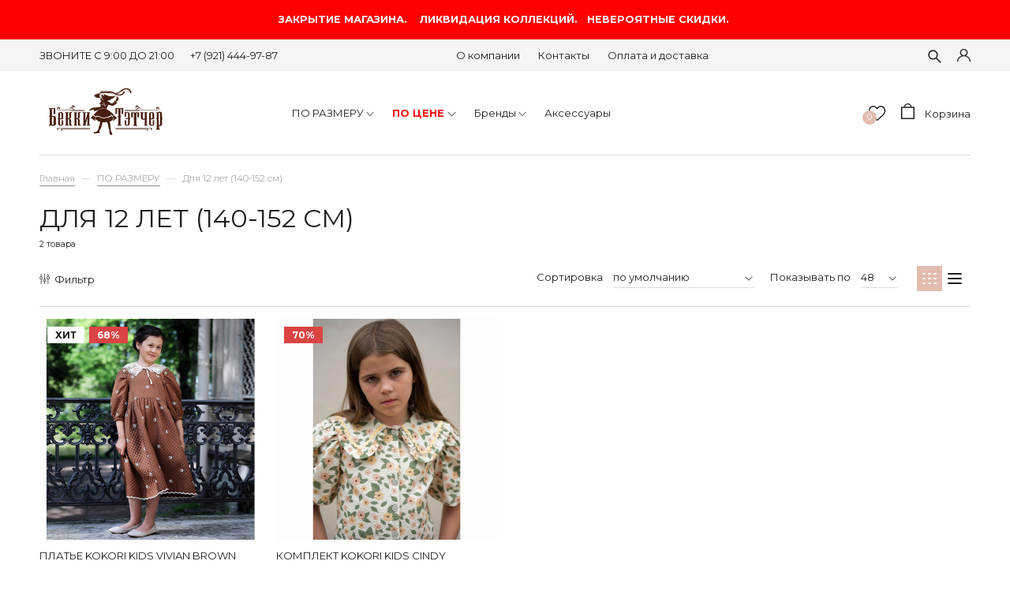

--- FILE ---
content_type: text/html; charset=utf-8
request_url: https://beckythatcher.shop/collection/dlya-12-let-140-152-sm
body_size: 20059
content:
<!DOCTYPE html>
<html>

<head><link media='print' onload='this.media="all"' rel='stylesheet' type='text/css' href='/served_assets/public/jquery.modal-0c2631717f4ce8fa97b5d04757d294c2bf695df1d558678306d782f4bf7b4773.css'><meta data-config="{&quot;collection_products_count&quot;:2}" name="page-config" content="" /><meta data-config="{&quot;money_with_currency_format&quot;:{&quot;delimiter&quot;:&quot; &quot;,&quot;separator&quot;:&quot;.&quot;,&quot;format&quot;:&quot;%n %u&quot;,&quot;unit&quot;:&quot;₽&quot;,&quot;show_price_without_cents&quot;:1},&quot;currency_code&quot;:&quot;RUR&quot;,&quot;currency_iso_code&quot;:&quot;RUB&quot;,&quot;default_currency&quot;:{&quot;title&quot;:&quot;Российский рубль&quot;,&quot;code&quot;:&quot;RUR&quot;,&quot;rate&quot;:1.0,&quot;format_string&quot;:&quot;%n %u&quot;,&quot;unit&quot;:&quot;₽&quot;,&quot;price_separator&quot;:&quot;&quot;,&quot;is_default&quot;:true,&quot;price_delimiter&quot;:&quot;&quot;,&quot;show_price_with_delimiter&quot;:true,&quot;show_price_without_cents&quot;:true},&quot;facebook&quot;:{&quot;pixelActive&quot;:false,&quot;currency_code&quot;:&quot;RUB&quot;,&quot;use_variants&quot;:null},&quot;vk&quot;:{&quot;pixel_active&quot;:null,&quot;price_list_id&quot;:null},&quot;new_ya_metrika&quot;:false,&quot;ecommerce_data_container&quot;:&quot;dataLayer&quot;,&quot;common_js_version&quot;:&quot;v2&quot;,&quot;vue_ui_version&quot;:null,&quot;feedback_captcha_enabled&quot;:&quot;1&quot;,&quot;account_id&quot;:1190776,&quot;hide_items_out_of_stock&quot;:false,&quot;forbid_order_over_existing&quot;:true,&quot;minimum_items_price&quot;:null,&quot;enable_comparison&quot;:true,&quot;locale&quot;:&quot;ru&quot;,&quot;client_group&quot;:null,&quot;consent_to_personal_data&quot;:{&quot;active&quot;:true,&quot;obligatory&quot;:true,&quot;description&quot;:&quot;\u003cp style=\&quot;text-align: center;\&quot;\u003e\u003cspan style=\&quot;font-size: 8pt;\&quot;\u003eЯ ознакомлен и согласен с условиями \u003ca href=\&quot;/page/oferta\&quot; target=\&quot;blank\&quot;\u003eоферты и политики конфиденциальности\u003c/a\u003e.\u003c/span\u003e\u003c/p\u003e&quot;},&quot;recaptcha_key&quot;:&quot;6LfXhUEmAAAAAOGNQm5_a2Ach-HWlFKD3Sq7vfFj&quot;,&quot;recaptcha_key_v3&quot;:&quot;6LcZi0EmAAAAAPNov8uGBKSHCvBArp9oO15qAhXa&quot;,&quot;yandex_captcha_key&quot;:&quot;ysc1_ec1ApqrRlTZTXotpTnO8PmXe2ISPHxsd9MO3y0rye822b9d2&quot;,&quot;checkout_float_order_content_block&quot;:false,&quot;available_products_characteristics_ids&quot;:null,&quot;sber_id_app_id&quot;:&quot;5b5a3c11-72e5-4871-8649-4cdbab3ba9a4&quot;,&quot;theme_generation&quot;:2,&quot;quick_checkout_captcha_enabled&quot;:false,&quot;max_order_lines_count&quot;:500,&quot;sber_bnpl_min_amount&quot;:1000,&quot;sber_bnpl_max_amount&quot;:150000,&quot;counter_settings&quot;:{&quot;data_layer_name&quot;:&quot;dataLayer&quot;,&quot;new_counters_setup&quot;:false,&quot;add_to_cart_event&quot;:true,&quot;remove_from_cart_event&quot;:true,&quot;add_to_wishlist_event&quot;:true},&quot;site_setting&quot;:{&quot;show_cart_button&quot;:true,&quot;show_service_button&quot;:false,&quot;show_marketplace_button&quot;:false,&quot;show_quick_checkout_button&quot;:true},&quot;warehouses&quot;:[{&quot;id&quot;:4132776,&quot;title&quot;:&quot;Основной склад&quot;,&quot;array_index&quot;:0}],&quot;captcha_type&quot;:&quot;google&quot;,&quot;human_readable_urls&quot;:false}" name="shop-config" content="" /><meta name='js-evnvironment' content='production' /><meta name='default-locale' content='ru' /><meta name='insales-redefined-api-methods' content="[]" /><script src="/packs/js/shop_bundle-2b0004e7d539ecb78a46.js"></script><script type="text/javascript" src="https://static.insales-cdn.com/assets/common-js/common.v2.25.28.js"></script><script type="text/javascript" src="https://static.insales-cdn.com/assets/static-versioned/v3.72/static/libs/lodash/4.17.21/lodash.min.js"></script>
<!--InsalesCounter -->
<script type="text/javascript">
(function() {
  if (typeof window.__insalesCounterId !== 'undefined') {
    return;
  }

  try {
    Object.defineProperty(window, '__insalesCounterId', {
      value: 1190776,
      writable: true,
      configurable: true
    });
  } catch (e) {
    console.error('InsalesCounter: Failed to define property, using fallback:', e);
    window.__insalesCounterId = 1190776;
  }

  if (typeof window.__insalesCounterId === 'undefined') {
    console.error('InsalesCounter: Failed to set counter ID');
    return;
  }

  let script = document.createElement('script');
  script.async = true;
  script.src = '/javascripts/insales_counter.js?7';
  let firstScript = document.getElementsByTagName('script')[0];
  firstScript.parentNode.insertBefore(script, firstScript);
})();
</script>
<!-- /InsalesCounter -->

  
  



  <title>
    
        Платья для девочек 12 лет и ростом 152 см | Бекки Тетчер  | СПб
    
  </title>






<!-- meta -->
<meta charset="UTF-8" />
<meta name="keywords" content='Платья для девочек 12 лет и ростом 152 см | Бекки Тетчер  | СПб'/>

<meta name="description" content='Нарядные платья в наличии для девочек 12 лет. 100 % Испания. Шоурум в Санкт-Петербурге. Доставка РФ.'/>

<meta name="robots" content="index,follow" />
<meta http-equiv="X-UA-Compatible" content="IE=edge,chrome=1" />
<meta name="viewport" content="width=device-width, initial-scale=1.0" />
<meta name="SKYPE_TOOLBAR" content="SKYPE_TOOLBAR_PARSER_COMPATIBLE" />

<link rel="shortcut icon" href="https://static.insales-cdn.com/assets/1/1542/1918470/1694372766/favicon.png">


    <link rel="canonical" href="https://beckythatcher.shop/collection/dlya-12-let-140-152-sm" />
    <meta property="og:title" content="Для 12 лет (140-152 см)" />
    <meta property="og:type" content="website" />
    <meta property="og:url" content="https://beckythatcher.shop/collection/dlya-12-let-140-152-sm" />
  
<!-- Google Tag Manager -->
<script>(function(w,d,s,l,i){w[l]=w[l]||[];w[l].push({'gtm.start':
new Date().getTime(),event:'gtm.js'});var f=d.getElementsByTagName(s)[0],
j=d.createElement(s),dl=l!='dataLayer'?'&l='+l:'';j.async=true;j.src=
'https://www.googletagmanager.com/gtm.js?id='+i+dl;f.parentNode.insertBefore(j,f);
})(window,document,'script','dataLayer','GTM-MLC48MM');</script>
<!-- End Google Tag Manager -->
<meta name="cmsmagazine" content="561024b315945f280cebbe24aa029870" />

<!-- fixes -->
<!--[if IE]>
<script src="//html5shiv.googlecode.com/svn/trunk/html5.js"></script><![endif]-->
<!--[if lt IE 9]>
<script src="//css3-mediaqueries-js.googlecode.com/svn/trunk/css3-mediaqueries.js"></script>
<![endif]-->


  <style>
body {font-size: 13px;color: #000;background-color: #ffffff;letter-spacing: inherit;} a {color: #000;}
</style>
<link rel="stylesheet" type="text/css" href="https://static.insales-cdn.com/assets/1/1542/1918470/1694372766/theme.css" />
<link rel="stylesheet" href="https://use.fontawesome.com/releases/v5.8.1/css/all.css" integrity="sha384-50oBUHEmvpQ+1lW4y57PTFmhCaXp0ML5d60M1M7uH2+nqUivzIebhndOJK28anvf" crossorigin="anonymous" />
<link href="https://fonts.googleapis.com/css?family=Montserrat:300,400,700" rel="stylesheet" />



</head>





<body class="template-is-collection not-index-page">
  <!-- Google Tag Manager (noscript) -->
<noscript><iframe src="https://www.googletagmanager.com/ns.html?id=GTM-MLC48MM"
height="0" width="0" style="display:none;visibility:hidden"></iframe></noscript>
<!-- End Google Tag Manager (noscript) -->
  <header class="pallette_1">
  
  
  <style>
    .header-sales > p {
    	margin: 0;
      display: flex;
      background: red;
      justify-content: center;
	color: white;

    }
    </style>
  <div class="header-sales">
  <p><a href="https://beckythatcher.shop/collection/skidki">&nbsp;ЗАКРЫТИЕ МАГАЗИНА.&nbsp; &nbsp; ЛИКВИДАЦИЯ КОЛЛЕКЦИЙ.&nbsp; &nbsp;НЕВЕРОЯТНЫЕ СКИДКИ.&nbsp;&nbsp;</a></p>
  </div>
  
    <div class="header-top c_special_bg p-t-5 p-b-5 p-t-10-sm p-b-10-sm">
    <div class="container">
      <div class="row flex-middle flex-between">
        <div class="cell-4 cell-3-m hide-sm">
          <div class="row is-grid flex-middle">
            <div class="cell-">
              ЗВОНИТЕ С 9:00 ДО 21:00
            </div>
          <!--  <div class="cell-">
              
            </div>-->
            <div class="cell-">
              <a href="callto:+7 (921) 444-97-87">+7 (921) 444-97-87</a>
            </div>
          </div>
        </div>

        <div class="cell-4 cell-6-sm hide show-sm">
          <a href="#" class="js-open-main-menu" custom-popup-link="mobile-menu">
            <div class="burger">
              <div></div>
            </div>
          </a>
        </div>

        <div class="cell-6 cell-7-m hide-sm text-center">
          
            
              <ul class="no-list-style p-0 m-t-0 m-b-0">
                
                  <li class="inline-middle p-t-5 p-l-10 p-r-10 p-b-5"><a href="/page/about-us">О компании</a></li>
                
                  <li class="inline-middle p-t-5 p-l-10 p-r-10 p-b-5"><a href="/page/contacts">Контакты</a></li>
                
                  <li class="inline-middle p-t-5 p-l-10 p-r-10 p-b-5"><a href="/page/delivery">Оплата и доставка</a></li>
                
              </ul>
            
          
        </div>

        <div class="cell-2 cell-6-sm">
          <div class="row is-grid flex-middle flex-end">
            
              <div class="cell-">
                <a class="search_widget-submit hover-opacity" href="#" custom-popup-link="search-form">
                  <span class="inline-middle">


	<svg style="width: 1.3em; display: block;" viewBox="0 0 26 26" fill="none" xmlns="http://www.w3.org/2000/svg">
		<path d="M25.425 23.7031L17.3094 15.5875C18.5688 13.9594 19.25 11.9688 19.25 9.875C19.25 7.36875 18.2719 5.01875 16.5031 3.24687C14.7344 1.475 12.3781 0.5 9.875 0.5C7.37187 0.5 5.01562 1.47812 3.24687 3.24687C1.475 5.01562 0.5 7.36875 0.5 9.875C0.5 12.3781 1.47812 14.7344 3.24687 16.5031C5.01562 18.275 7.36875 19.25 9.875 19.25C11.9688 19.25 13.9563 18.5688 15.5844 17.3125L23.7 25.425C23.7238 25.4488 23.7521 25.4677 23.7832 25.4806C23.8143 25.4935 23.8476 25.5001 23.8813 25.5001C23.9149 25.5001 23.9482 25.4935 23.9793 25.4806C24.0104 25.4677 24.0387 25.4488 24.0625 25.425L25.425 24.0656C25.4488 24.0418 25.4677 24.0136 25.4806 23.9825C25.4935 23.9514 25.5001 23.918 25.5001 23.8844C25.5001 23.8507 25.4935 23.8174 25.4806 23.7863C25.4677 23.7552 25.4488 23.7269 25.425 23.7031ZM14.825 14.825C13.5 16.1469 11.7437 16.875 9.875 16.875C8.00625 16.875 6.25 16.1469 4.925 14.825C3.60313 13.5 2.875 11.7437 2.875 9.875C2.875 8.00625 3.60313 6.24688 4.925 4.925C6.25 3.60313 8.00625 2.875 9.875 2.875C11.7437 2.875 13.5031 3.6 14.825 4.925C16.1469 6.25 16.875 8.00625 16.875 9.875C16.875 11.7437 16.1469 13.5031 14.825 14.825Z" fill="currentColor"/>
	</svg>

































</span>
                </a>
              </div>
            

            
              
                <div class="cell-">
                  <a class="login-link" href="/client_account/login">








	<?xml version="1.0" encoding="iso-8859-1"?>
	<svg version="1.1" id="Capa_1" xmlns="http://www.w3.org/2000/svg" xmlns:xlink="http://www.w3.org/1999/xlink" x="0px" y="0px"
		 viewBox="0 0 512 512" fill="currentColor" style="width: 1.3em; display: block;" xml:space="preserve">
		<g>
			<g>
				<path d="M437.02,330.98c-27.883-27.882-61.071-48.523-97.281-61.018C378.521,243.251,404,198.548,404,148
					C404,66.393,337.607,0,256,0S108,66.393,108,148c0,50.548,25.479,95.251,64.262,121.962
					c-36.21,12.495-69.398,33.136-97.281,61.018C26.629,379.333,0,443.62,0,512h40c0-119.103,96.897-216,216-216s216,96.897,216,216
					h40C512,443.62,485.371,379.333,437.02,330.98z M256,256c-59.551,0-108-48.448-108-108S196.449,40,256,40
					c59.551,0,108,48.448,108,108S315.551,256,256,256z"/>
			</g>
		</g>
	</svg>



























</a>
                </div>
              
            

          </div>
        </div>
      </div>
    </div>
  </div>

  <div class="header-middle p-t-20 p-b-20">
    <div class="container">
      <div class="row is-grid flex-between flex-middle">
        <div class="cell-3 cell-2-m cell-6-sm">
          <a style="max-width: 160px;" class="inline-middle" href="/" title="Бекки Тэтчер">
            
	
    <img class="show" src="https://static.insales-cdn.com/assets/1/1542/1918470/1694372766/logotype_1.png" alt="Бекки Тэтчер" title="Бекки Тэтчер" />
  




          </a>
        </div>
        <div class="cell-6 cell-7-m hide-sm">
          <div class="collection-flatten flatten-desktop">
            














    
    

    <ul class="no-list-style menu level-1" data-menu-id="collection-flatten">
      

        
        
        

        
        

        
        

        

          

          

          <li >
            <a href="/collection/po-vozrastu" class="menu-link" data-menu-link="po-vozrastu" data-menu-link-source="collection">
              <span class="">ПО РАЗМЕРУ</span>
            </a>

            
              <span class="js-flatten-open inline-middle transition">






















	<?xml version='1.0' encoding='utf-8'?>
	<svg style="display: block; width: .8em;margin-left: -3px;" version="1.1" xmlns="http://www.w3.org/2000/svg" viewBox="0 0 129 129" xmlns:xlink="http://www.w3.org/1999/xlink" enable-background="new 0 0 129 129">
	  <g>
	    <path d="m121.3,34.6c-1.6-1.6-4.2-1.6-5.8,0l-51,51.1-51.1-51.1c-1.6-1.6-4.2-1.6-5.8,0-1.6,1.6-1.6,4.2 0,5.8l53.9,53.9c0.8,0.8 1.8,1.2 2.9,1.2 1,0 2.1-0.4 2.9-1.2l53.9-53.9c1.7-1.6 1.7-4.2 0.1-5.8z" fill="currentColor" />
	  </g>
	</svg>













</span>
            

            
              <ul class="menu subcol1 no-list-style ">
            

            

          

          

        

      

        
        
        

        
        

        
        

        

          

          

          <li >
            <a href="/collection/dlya-2-let-86-92-sm" class="menu-link" data-menu-link="dlya-2-let-86-92-sm" data-menu-link-source="collection">
              <span class="">Для 2 лет (86-92 см)</span>
            </a>

            

            

            

          
            </li>
          

          

        

      

        
        
        

        
        

        
        

        

          

          

          <li >
            <a href="/collection/dlya-3-let-92-98-sm" class="menu-link" data-menu-link="dlya-3-let-92-98-sm" data-menu-link-source="collection">
              <span class="">Для 3 лет (92-98 см)</span>
            </a>

            

            

            

          
            </li>
          

          

        

      

        
        
        

        
        

        
        

        

          

          

          <li >
            <a href="/collection/dlya-4-let-98-104-sm" class="menu-link" data-menu-link="dlya-4-let-98-104-sm" data-menu-link-source="collection">
              <span class="">Для 4 лет (98-104 см)</span>
            </a>

            

            

            

          
            </li>
          

          

        

      

        
        
        

        
        

        
        

        

          

          

          <li >
            <a href="/collection/dlya-5-let-104-110-sm" class="menu-link" data-menu-link="dlya-5-let-104-110-sm" data-menu-link-source="collection">
              <span class="">Для 5 лет (104-110 см)</span>
            </a>

            

            

            

          
            </li>
          

          

        

      

        
        
        

        
        

        
        

        

          

          

          <li >
            <a href="/collection/dlya-6-let-110-116-sm" class="menu-link" data-menu-link="dlya-6-let-110-116-sm" data-menu-link-source="collection">
              <span class="">Для 6 лет (110-116 см)</span>
            </a>

            

            

            

          
            </li>
          

          

        

      

        
        
        

        
        

        
        

        

          

          

          <li >
            <a href="/collection/dlya-7-let-122-sm" class="menu-link" data-menu-link="dlya-7-let-122-sm" data-menu-link-source="collection">
              <span class="">Для 7 лет (122 см)</span>
            </a>

            

            

            

          
            </li>
          

          

        

      

        
        
        

        
        

        
        

        

          

          

          <li >
            <a href="/collection/dlya-8-let-122-128-sm" class="menu-link" data-menu-link="dlya-8-let-122-128-sm" data-menu-link-source="collection">
              <span class="">Для 8 лет (122-128 см)</span>
            </a>

            

            

            

          
            </li>
          

          

        

      

        
        
        

        
        

        
        

        

          

          

          <li >
            <a href="/collection/dlya-10-let-128-140-sm" class="menu-link" data-menu-link="dlya-10-let-128-140-sm" data-menu-link-source="collection">
              <span class="">Для 10 лет (128-140 см)</span>
            </a>

            

            

            

          
            </li>
          

          

        

      

        
        
        

        
        

        
        

        

          

          

          <li >
            <a href="/collection/dlya-12-let-140-152-sm" class="menu-link" data-menu-link="dlya-12-let-140-152-sm" data-menu-link-source="collection">
              <span class="bttn-underline">Для 12 лет (140-152 см)</span>
            </a>

            

            

            

          
            </li>
          

          

        

      

        
        
        

        
        

        
        

        

          

          

          <li >
            <a href="/collection/dlya-14-let-158-sm" class="menu-link" data-menu-link="dlya-14-let-158-sm" data-menu-link-source="collection">
              <span class="">Для 14 лет (158 см)</span>
            </a>

            

            

            

          
            </li>
          

          

        

      

        
        
        

        
        

        
        

        

          

          

          <li >
            <a href="/collection/aksessuary" class="menu-link" data-menu-link="aksessuary" data-menu-link-source="collection">
              <span class="">Аксессуары</span>
            </a>

            

            

            

          
            </li>
          

          

        

      

        
        
        

        
        

        
        

        

          

          
            
              

              </ul>
            

            </li>
          

          <li >
            <a href="/collection/skidki" class="menu-link" data-menu-link="skidki" data-menu-link-source="collection">
              <span class="">ПО ЦЕНЕ</span>
            </a>

            
              <span class="js-flatten-open inline-middle transition">






















	<?xml version='1.0' encoding='utf-8'?>
	<svg style="display: block; width: .8em;margin-left: -3px;" version="1.1" xmlns="http://www.w3.org/2000/svg" viewBox="0 0 129 129" xmlns:xlink="http://www.w3.org/1999/xlink" enable-background="new 0 0 129 129">
	  <g>
	    <path d="m121.3,34.6c-1.6-1.6-4.2-1.6-5.8,0l-51,51.1-51.1-51.1c-1.6-1.6-4.2-1.6-5.8,0-1.6,1.6-1.6,4.2 0,5.8l53.9,53.9c0.8,0.8 1.8,1.2 2.9,1.2 1,0 2.1-0.4 2.9-1.2l53.9-53.9c1.7-1.6 1.7-4.2 0.1-5.8z" fill="currentColor" />
	  </g>
	</svg>













</span>
            

            
              <ul class="menu subcol1 no-list-style ">
            

            

          

          

        

      

        
        
        

        
        

        
        

        

          

          

          <li >
            <a href="/collection/nizhe-3000" class="menu-link" data-menu-link="nizhe-3000" data-menu-link-source="collection">
              <span class="">2900 и ниже</span>
            </a>

            

            

            

          
            </li>
          

          

        

      

        
        
        

        
        

        
        

        

          

          

          <li >
            <a href="/collection/nizhe-4000" class="menu-link" data-menu-link="nizhe-4000" data-menu-link-source="collection">
              <span class="">все по 3900</span>
            </a>

            

            

            

          
            </li>
          

          

        

      

        
        
        

        
        

        
        

        

          

          

          <li >
            <a href="/collection/vse-po-4900" class="menu-link" data-menu-link="vse-po-4900" data-menu-link-source="collection">
              <span class="">все по 4900</span>
            </a>

            

            

            

          
            </li>
          

          

        

      

        
        
        

        
        

        
        

        

          

          

          <li >
            <a href="/collection/vse-po-8900" class="menu-link" data-menu-link="vse-po-8900" data-menu-link-source="collection">
              <span class="">все по 7900</span>
            </a>

            

            

            

          
            </li>
          

          

        

      

        
        
        

        
        

        
        

        

          

          

          <li >
            <a href="/collection/ot-10-000-do-14-000" class="menu-link" data-menu-link="ot-10-000-do-14-000" data-menu-link-source="collection">
              <span class="">премиум</span>
            </a>

            

            

            

          
            </li>
          

          

        

      

        
        
        

        
        

        
        

        

          

          

          <li >
            <a href="/collection/vse-po-7900" class="menu-link" data-menu-link="vse-po-7900" data-menu-link-source="collection">
              <span class="">Аксессуары</span>
            </a>

            

            

            

          
            </li>
          

          

        

      

        
        
        

        
        

        
        

        

          

          
            
              

              </ul>
            

            </li>
          

          <li >
            <a href="/collection/brendy" class="menu-link" data-menu-link="brendy" data-menu-link-source="collection">
              <span class="">Бренды</span>
            </a>

            
              <span class="js-flatten-open inline-middle transition">






















	<?xml version='1.0' encoding='utf-8'?>
	<svg style="display: block; width: .8em;margin-left: -3px;" version="1.1" xmlns="http://www.w3.org/2000/svg" viewBox="0 0 129 129" xmlns:xlink="http://www.w3.org/1999/xlink" enable-background="new 0 0 129 129">
	  <g>
	    <path d="m121.3,34.6c-1.6-1.6-4.2-1.6-5.8,0l-51,51.1-51.1-51.1c-1.6-1.6-4.2-1.6-5.8,0-1.6,1.6-1.6,4.2 0,5.8l53.9,53.9c0.8,0.8 1.8,1.2 2.9,1.2 1,0 2.1-0.4 2.9-1.2l53.9-53.9c1.7-1.6 1.7-4.2 0.1-5.8z" fill="currentColor" />
	  </g>
	</svg>













</span>
            

            
              <ul class="menu subcol1 no-list-style ">
            

            

          

          

        

      

        
        
        

        
        

        
        

        

          

          

          <li >
            <a href="/collection/abuela-tata" class="menu-link" data-menu-link="abuela-tata" data-menu-link-source="collection">
              <span class="">Abuela Tata (Испания)</span>
            </a>

            

            

            

          
            </li>
          

          

        

      

        
        
        

        
        

        
        

        

          

          

          <li >
            <a href="/collection/carmen-vazques47ricittos" class="menu-link" data-menu-link="carmen-vazques47ricittos" data-menu-link-source="collection">
              <span class="">Carmen Vazques/Ricittos (Испания)</span>
            </a>

            

            

            

          
            </li>
          

          

        

      

        
        
        

        
        

        
        

        

          

          

          <li >
            <a href="/collection/dolce-petit" class="menu-link" data-menu-link="dolce-petit" data-menu-link-source="collection">
              <span class="">Dolce Petit</span>
            </a>

            

            

            

          
            </li>
          

          

        

      

        
        
        

        
        

        
        

        

          

          

          <li >
            <a href="/collection/loan-bor" class="menu-link" data-menu-link="loan-bor" data-menu-link-source="collection">
              <span class="">Loan Bor (Испания)</span>
            </a>

            

            

            

          
            </li>
          

          

        

      

        
        
        

        
        

        
        

        

          

          

          <li >
            <a href="/collection/meriche-alta-costura" class="menu-link" data-menu-link="meriche-alta-costura" data-menu-link-source="collection">
              <span class="">Meriche Alta Costura (Испания)</span>
            </a>

            

            

            

          
            </li>
          

          

        

      

        
        
        

        
        

        
        

        

          

          

          <li >
            <a href="/collection/irpa" class="menu-link" data-menu-link="irpa" data-menu-link-source="collection">
              <span class="">Irpa (Испания)</span>
            </a>

            

            

            

          
            </li>
          

          

        

      

        
        
        

        
        

        
        

        

          

          

          <li >
            <a href="/collection/rochy" class="menu-link" data-menu-link="rochy" data-menu-link-source="collection">
              <span class="">Rochy (Испания)</span>
            </a>

            

            

            

          
            </li>
          

          

        

      

        
        
        

        
        

        
        

        

          

          

          <li >
            <a href="/collection/miranda" class="menu-link" data-menu-link="miranda" data-menu-link-source="collection">
              <span class="">Miranda (Испания)</span>
            </a>

            

            

            

          
            </li>
          

          

        

      

        
        
        

        
        

        
        

        

          

          

          <li >
            <a href="/collection/my-liz-turtsiya" class="menu-link" data-menu-link="my-liz-turtsiya" data-menu-link-source="collection">
              <span class="">My Liz (Турция)</span>
            </a>

            

            

            

          
            </li>
          

          

        

      

        
        
        

        
        

        
        

        

          

          

          <li >
            <a href="/collection/kokori-kids-velikobritaniya" class="menu-link" data-menu-link="kokori-kids-velikobritaniya" data-menu-link-source="collection">
              <span class="">Kokori kids( Великобритания)</span>
            </a>

            

            

            

          
            </li>
          

          

        

      

        
        
        

        
        

        
        

        

          

          

          <li >
            <a href="/collection/meraki-bambini-ispaniya" class="menu-link" data-menu-link="meraki-bambini-ispaniya" data-menu-link-source="collection">
              <span class="">Meraki bambini (Испания</span>
            </a>

            

            

            

          
            </li>
          

          

        

      

        
        
        

        
        

        
        

        

          

          

          <li >
            <a href="/collection/la-amapola-ispaniya" class="menu-link" data-menu-link="la-amapola-ispaniya" data-menu-link-source="collection">
              <span class="">la Amapola ( Испания)</span>
            </a>

            

            

            

          
            </li>
          

          

        

      

        
        
        

        
        

        
        

        

          

          

          <li >
            <a href="/collection/belcoquet-ispaniya" class="menu-link" data-menu-link="belcoquet-ispaniya" data-menu-link-source="collection">
              <span class="">Belcoquet (Испания)</span>
            </a>

            

            

            

          
            </li>
          

          

        

      

        
        
        

        
        

        
        

        

          

          
            
              

              </ul>
            

            </li>
          

          <li >
            <a href="/collection/po-tsvetu" class="menu-link" data-menu-link="po-tsvetu" data-menu-link-source="collection">
              <span class="">Аксессуары</span>
            </a>

            

            

            

          
            </li>
          

          
            
            
          

        

      
    </ul>











          </div>
        </div>
        
        <div class="cell-3 cell-6-sm row is-grid flex-end">
          
          
          <div class="cell-">
            <a class="favorite-link hover-opacity relative" href="/page/favorites">
              <span class="inline-middle favorite-count" data-favorites-counter></span>
              <span class="inline-middle favorite-img">




	<svg style="width: 1.6em; display: block;" viewBox="0 -28 512.001 512" xmlns="http://www.w3.org/2000/svg"><path d="m256 455.515625c-7.289062 0-14.316406-2.640625-19.792969-7.4375-20.683593-18.085937-40.625-35.082031-58.21875-50.074219l-.089843-.078125c-51.582032-43.957031-96.125-81.917969-127.117188-119.3125-34.644531-41.804687-50.78125-81.441406-50.78125-124.742187 0-42.070313 14.425781-80.882813 40.617188-109.292969 26.503906-28.746094 62.871093-44.578125 102.414062-44.578125 29.554688 0 56.621094 9.34375 80.445312 27.769531 12.023438 9.300781 22.921876 20.683594 32.523438 33.960938 9.605469-13.277344 20.5-24.660157 32.527344-33.960938 23.824218-18.425781 50.890625-27.769531 80.445312-27.769531 39.539063 0 75.910156 15.832031 102.414063 44.578125 26.191406 28.410156 40.613281 67.222656 40.613281 109.292969 0 43.300781-16.132812 82.9375-50.777344 124.738281-30.992187 37.398437-75.53125 75.355469-127.105468 119.308594-17.625 15.015625-37.597657 32.039062-58.328126 50.167969-5.472656 4.789062-12.503906 7.429687-19.789062 7.429687zm-112.96875-425.523437c-31.066406 0-59.605469 12.398437-80.367188 34.914062-21.070312 22.855469-32.675781 54.449219-32.675781 88.964844 0 36.417968 13.535157 68.988281 43.882813 105.605468 29.332031 35.394532 72.960937 72.574219 123.476562 115.625l.09375.078126c17.660156 15.050781 37.679688 32.113281 58.515625 50.332031 20.960938-18.253907 41.011719-35.34375 58.707031-50.417969 50.511719-43.050781 94.136719-80.222656 123.46875-115.617188 30.34375-36.617187 43.878907-69.1875 43.878907-105.605468 0-34.515625-11.605469-66.109375-32.675781-88.964844-20.757813-22.515625-49.300782-34.914062-80.363282-34.914062-22.757812 0-43.652344 7.234374-62.101562 21.5-16.441406 12.71875-27.894532 28.796874-34.609375 40.046874-3.453125 5.785157-9.53125 9.238282-16.261719 9.238282s-12.808594-3.453125-16.261719-9.238282c-6.710937-11.25-18.164062-27.328124-34.609375-40.046874-18.449218-14.265626-39.34375-21.5-62.097656-21.5zm0 0"/></svg>































</span>
            </a>
          </div>
          
          <div class="cell-">
            <a class="js-basket hover-opacity show relative" href="#" custom-popup-link="dynamic_basket">
              <span class="inline-middle cart-count" data-cartman-positions-count></span>
              <span class="inline-middle">










	<svg style="display: block; width: 1.3em;margin-right: 10px;margin-top: -5px;" viewBox="0 0 24 28" fill="none" xmlns="http://www.w3.org/2000/svg">
		<path d="M6 7C6 7 6 1 12 1C18 1 18 7 18 7M1 7V27H23V7H1Z" stroke="currentColor" stroke-width="2" stroke-linecap="round" stroke-linejoin="round"/>
	</svg>

























</span>
              <span class="inline-middle hide-m">Корзина</span>
            </a>
          </div>
        </div>
        
      </div>
    </div>
  </div>

</header>



<style>
  .header-sales {
    background: red;
    color: white;
    display: flex;
    justify-content: center;
    align-items: center;
    padding: 15px 15px;
    text-align: center;
    font-size: 0.8rem;
    font-weight: 600;
  }
</style>


  

















  <div class="collection-products m-b-50">
    <div class="container">
      
  
    
  

  <div class="b-top opacity-border p-t-20 p-b-15 ">
    <div class="row">
      <div class="cell-12 p-b-20">
        





<div class="breadcrumb-wrapper">

    <ul class="breadcrumb no-list-style no-pad no-marg">

      <li class="breadcrumb-item home">
        <a class="breadcrumb-link bttn-underline" title="Главная" href="/">Главная</a>
      </li>

      
        

          
            
          
            
              
                <li class="breadcrumb-item" data-breadcrumbs="2">
                  <a class="breadcrumb-link bttn-underline" title="ПО РАЗМЕРУ" href="/collection/po-vozrastu">ПО РАЗМЕРУ</a>
                </li>
                
              
            
          
            
              
                
                  <li class="breadcrumb-item">
                    <span class="breadcrumb-page">Для 12 лет (140-152 см)</span>
                  </li>
                
              
            
          

        

      

    </ul>

</div>





      </div>
      <div class="cell- cell-12-sm">
        
          <h1 class="h2-like fw-400 m-t-0 m-b-0">Для 12 лет (140-152 см)</h1>
        
        <small>
          
          2 товара
        </small>
      </div>

    </div>
  </div>













      
      
        
          
        

        
      

      <div class="row flex-end is-grid pallette_1" id="to-filter">
        <div data-closed-filter class="cell-3 cell-12-sm transition text-left p-t-60-sm p-b-60-sm">
          <div class="js-opened-filter pallette_1 sticky top-10">
            <a data-close-filter class="button-close hide show-sm opacity-hover z-1000 pallette_1" href="#">
              <div class="button-close-div">
                <span>Закрыть фильтр</span>
                














	<svg viewBox="0 0 20 20" fill="none" xmlns="http://www.w3.org/2000/svg">
		<path d="M1 1L10 10M19 19L10 10M10 10L19 1L1 19" stroke-width="2" />
	</svg>






















              </div>
            </a>
            


























<form class="collection-filter relative" action="/collection/dlya-12-let-140-152-sm" method="get" data-submit-onchange="false">
  <div class="collection-filter-inner">
    <div data-show-products class="absolute transition modal-color text-center hide-sm pallette_1">
      <div class="m-b-5">Найдено товаров: <span data-show-result></span></div>
      <div><button type="submit" class="bttn-underline">Применить</button></div>
    </div>

    <!-- цена -->
    
















    



























    
      <div class="filter js-filter-section is-active-container"  data-tabs-container>
        <div class="filter-title text-uppercase">
          <div class="is-button-active" data-tab-anchor="price">Цена</div>
        </div>
        <div class="filter-items-wrapper is-tab-active" data-tab-target="price">
          

<div class="filter-body range-slider js-filter-range-slider-price">
  <input hidden type="text" class="js-filter-range-placeholder"
    data-min="3900"
    data-max="4500"
    data-from="3900"
    data-to="4500"
    data-range-placeholder />
  <div class="range-slider-input row is-grid flex-center hide">
    <div class="cell-6">
      <input class="input-field input-range hidden"
      name="price_min"
      placeholder="3900"
      value="3900"
      data-range-from
      disabled
      />
    </div>

    <div class="cell-6">
      <input class="input-field input-range text-right hidden"
      name="price_max"
      placeholder="4500"
      value="4500"
      data-range-to
      disabled/>
    </div>
  </div>
</div>








        </div>
      </div>
    
    <!-- / цена -->

    <!-- параметры -->
    

      

      










      



























      

      

      
        <div class="filter js-filter-section is-active-container"  data-tabs-container data-checkbox-change>
          <div class="filter-title text-uppercase">
            <div class="is-button-active" data-tab-anchor="37001725">Цвет товара</div>
          </div>

          <div class="filter-items-wrapper is-tab-active" data-tab-target="37001725">
            
              

<ul class="filter-items-list is-characteristics is-checkbox">

  
    

    <li class="filter-item">
      <label class="chkbx-label transition">
        <input class="chkbx" type="checkbox" value="153338055"
         name="characteristics[]"/>
        <span class="chkbx-control">
          






























	<?xml version="1.0" encoding="iso-8859-1"?>
<!-- Generator: Adobe Illustrator 19.0.0, SVG Export Plug-In . SVG Version: 6.00 Build 0)  -->
	<svg fill="currentColor" class="unchecked" version="1.1" id="Capa_1" xmlns="http://www.w3.org/2000/svg" xmlns:xlink="http://www.w3.org/1999/xlink" x="0px" y="0px"
		 viewBox="0 0 60 60" style="enable-background:new 0 0 60 60;" xml:space="preserve">
		<g>
			<path d="M0,0v60h60V0H0z M58,58H2V2h56V58z"/>
		</g>
	</svg>






          
































	<?xml version="1.0" encoding="iso-8859-1"?>
	<!-- Generator: Adobe Illustrator 19.0.0, SVG Export Plug-In . SVG Version: 6.00 Build 0)  -->
	<svg fill="currentColor" class="checked" version="1.1" id="Capa_1" xmlns="http://www.w3.org/2000/svg" xmlns:xlink="http://www.w3.org/1999/xlink" x="0px" y="0px"
		 viewBox="0 0 60 60" style="enable-background:new 0 0 60 60;" xml:space="preserve">
		<g>
			<path d="M26.375,39.781C26.559,39.928,26.78,40,27,40c0.276,0,0.551-0.114,0.748-0.336l16-18c0.367-0.412,0.33-1.045-0.083-1.411
				c-0.414-0.368-1.045-0.33-1.412,0.083l-15.369,17.29l-9.259-7.407c-0.43-0.345-1.061-0.273-1.405,0.156
				c-0.345,0.432-0.275,1.061,0.156,1.406L26.375,39.781z"/>
			<path d="M0,0v60h60V0H0z M58,58H2V2h56V58z"/>
		</g>
	</svg>




        </span>

        <span>разноцветный</span>
      </label>
    </li>
  

</ul>





















            

          </div>
        </div>
      
    

      

      










      



























      

      

      
        <div class="filter js-filter-section is-active-container"  data-tabs-container data-checkbox-change>
          <div class="filter-title text-uppercase">
            <div class="is-button-active" data-tab-anchor="53470009">Бренд в одежде и обуви</div>
          </div>

          <div class="filter-items-wrapper is-tab-active" data-tab-target="53470009">
            
              

<ul class="filter-items-list is-characteristics is-checkbox">

  
    

    <li class="filter-item">
      <label class="chkbx-label transition">
        <input class="chkbx" type="checkbox" value="246664579"
         name="characteristics[]"/>
        <span class="chkbx-control">
          






























	<?xml version="1.0" encoding="iso-8859-1"?>
<!-- Generator: Adobe Illustrator 19.0.0, SVG Export Plug-In . SVG Version: 6.00 Build 0)  -->
	<svg fill="currentColor" class="unchecked" version="1.1" id="Capa_1" xmlns="http://www.w3.org/2000/svg" xmlns:xlink="http://www.w3.org/1999/xlink" x="0px" y="0px"
		 viewBox="0 0 60 60" style="enable-background:new 0 0 60 60;" xml:space="preserve">
		<g>
			<path d="M0,0v60h60V0H0z M58,58H2V2h56V58z"/>
		</g>
	</svg>






          
































	<?xml version="1.0" encoding="iso-8859-1"?>
	<!-- Generator: Adobe Illustrator 19.0.0, SVG Export Plug-In . SVG Version: 6.00 Build 0)  -->
	<svg fill="currentColor" class="checked" version="1.1" id="Capa_1" xmlns="http://www.w3.org/2000/svg" xmlns:xlink="http://www.w3.org/1999/xlink" x="0px" y="0px"
		 viewBox="0 0 60 60" style="enable-background:new 0 0 60 60;" xml:space="preserve">
		<g>
			<path d="M26.375,39.781C26.559,39.928,26.78,40,27,40c0.276,0,0.551-0.114,0.748-0.336l16-18c0.367-0.412,0.33-1.045-0.083-1.411
				c-0.414-0.368-1.045-0.33-1.412,0.083l-15.369,17.29l-9.259-7.407c-0.43-0.345-1.061-0.273-1.405,0.156
				c-0.345,0.432-0.275,1.061,0.156,1.406L26.375,39.781z"/>
			<path d="M0,0v60h60V0H0z M58,58H2V2h56V58z"/>
		</g>
	</svg>




        </span>

        <span>Kokori kids</span>
      </label>
    </li>
  

</ul>





















            

          </div>
        </div>
      
    
    <!-- / параметры -->

  <!-- свойства -->
  
    

    














    



























    

    

    
      <div data-tabs-container class="filter js-filter-section "  data-checkbox-change>

        <div class="filter-title text-uppercase">
          <div class="" data-tab-anchor="2790976">Размер</div>
        </div>

        <div class="filter-items-wrapper " data-tab-target="2790976">
          
            









<ul class="filter-items-list is-options is-checkbox">

  
  

    <li class="filter-item">
      <label class="chkbx-label transition">
        <input class="chkbx" type="checkbox" value="23490906"
         name="options[2790976][]"/>
        <span class="chkbx-control">
          






























	<?xml version="1.0" encoding="iso-8859-1"?>
<!-- Generator: Adobe Illustrator 19.0.0, SVG Export Plug-In . SVG Version: 6.00 Build 0)  -->
	<svg fill="currentColor" class="unchecked" version="1.1" id="Capa_1" xmlns="http://www.w3.org/2000/svg" xmlns:xlink="http://www.w3.org/1999/xlink" x="0px" y="0px"
		 viewBox="0 0 60 60" style="enable-background:new 0 0 60 60;" xml:space="preserve">
		<g>
			<path d="M0,0v60h60V0H0z M58,58H2V2h56V58z"/>
		</g>
	</svg>






          
































	<?xml version="1.0" encoding="iso-8859-1"?>
	<!-- Generator: Adobe Illustrator 19.0.0, SVG Export Plug-In . SVG Version: 6.00 Build 0)  -->
	<svg fill="currentColor" class="checked" version="1.1" id="Capa_1" xmlns="http://www.w3.org/2000/svg" xmlns:xlink="http://www.w3.org/1999/xlink" x="0px" y="0px"
		 viewBox="0 0 60 60" style="enable-background:new 0 0 60 60;" xml:space="preserve">
		<g>
			<path d="M26.375,39.781C26.559,39.928,26.78,40,27,40c0.276,0,0.551-0.114,0.748-0.336l16-18c0.367-0.412,0.33-1.045-0.083-1.411
				c-0.414-0.368-1.045-0.33-1.412,0.083l-15.369,17.29l-9.259-7.407c-0.43-0.345-1.061-0.273-1.405,0.156
				c-0.345,0.432-0.275,1.061,0.156,1.406L26.375,39.781z"/>
			<path d="M0,0v60h60V0H0z M58,58H2V2h56V58z"/>
		</g>
	</svg>




        </span>

        <span>6 лет</span>
      </label>
    </li>
  
  

    <li class="filter-item">
      <label class="chkbx-label transition">
        <input class="chkbx" type="checkbox" value="23490907"
         name="options[2790976][]"/>
        <span class="chkbx-control">
          






























	<?xml version="1.0" encoding="iso-8859-1"?>
<!-- Generator: Adobe Illustrator 19.0.0, SVG Export Plug-In . SVG Version: 6.00 Build 0)  -->
	<svg fill="currentColor" class="unchecked" version="1.1" id="Capa_1" xmlns="http://www.w3.org/2000/svg" xmlns:xlink="http://www.w3.org/1999/xlink" x="0px" y="0px"
		 viewBox="0 0 60 60" style="enable-background:new 0 0 60 60;" xml:space="preserve">
		<g>
			<path d="M0,0v60h60V0H0z M58,58H2V2h56V58z"/>
		</g>
	</svg>






          
































	<?xml version="1.0" encoding="iso-8859-1"?>
	<!-- Generator: Adobe Illustrator 19.0.0, SVG Export Plug-In . SVG Version: 6.00 Build 0)  -->
	<svg fill="currentColor" class="checked" version="1.1" id="Capa_1" xmlns="http://www.w3.org/2000/svg" xmlns:xlink="http://www.w3.org/1999/xlink" x="0px" y="0px"
		 viewBox="0 0 60 60" style="enable-background:new 0 0 60 60;" xml:space="preserve">
		<g>
			<path d="M26.375,39.781C26.559,39.928,26.78,40,27,40c0.276,0,0.551-0.114,0.748-0.336l16-18c0.367-0.412,0.33-1.045-0.083-1.411
				c-0.414-0.368-1.045-0.33-1.412,0.083l-15.369,17.29l-9.259-7.407c-0.43-0.345-1.061-0.273-1.405,0.156
				c-0.345,0.432-0.275,1.061,0.156,1.406L26.375,39.781z"/>
			<path d="M0,0v60h60V0H0z M58,58H2V2h56V58z"/>
		</g>
	</svg>




        </span>

        <span>7 лет</span>
      </label>
    </li>
  
  

    <li class="filter-item">
      <label class="chkbx-label transition">
        <input class="chkbx" type="checkbox" value="23490909"
         name="options[2790976][]"/>
        <span class="chkbx-control">
          






























	<?xml version="1.0" encoding="iso-8859-1"?>
<!-- Generator: Adobe Illustrator 19.0.0, SVG Export Plug-In . SVG Version: 6.00 Build 0)  -->
	<svg fill="currentColor" class="unchecked" version="1.1" id="Capa_1" xmlns="http://www.w3.org/2000/svg" xmlns:xlink="http://www.w3.org/1999/xlink" x="0px" y="0px"
		 viewBox="0 0 60 60" style="enable-background:new 0 0 60 60;" xml:space="preserve">
		<g>
			<path d="M0,0v60h60V0H0z M58,58H2V2h56V58z"/>
		</g>
	</svg>






          
































	<?xml version="1.0" encoding="iso-8859-1"?>
	<!-- Generator: Adobe Illustrator 19.0.0, SVG Export Plug-In . SVG Version: 6.00 Build 0)  -->
	<svg fill="currentColor" class="checked" version="1.1" id="Capa_1" xmlns="http://www.w3.org/2000/svg" xmlns:xlink="http://www.w3.org/1999/xlink" x="0px" y="0px"
		 viewBox="0 0 60 60" style="enable-background:new 0 0 60 60;" xml:space="preserve">
		<g>
			<path d="M26.375,39.781C26.559,39.928,26.78,40,27,40c0.276,0,0.551-0.114,0.748-0.336l16-18c0.367-0.412,0.33-1.045-0.083-1.411
				c-0.414-0.368-1.045-0.33-1.412,0.083l-15.369,17.29l-9.259-7.407c-0.43-0.345-1.061-0.273-1.405,0.156
				c-0.345,0.432-0.275,1.061,0.156,1.406L26.375,39.781z"/>
			<path d="M0,0v60h60V0H0z M58,58H2V2h56V58z"/>
		</g>
	</svg>




        </span>

        <span>8 лет</span>
      </label>
    </li>
  
  

    <li class="filter-item">
      <label class="chkbx-label transition">
        <input class="chkbx" type="checkbox" value="23490904"
         name="options[2790976][]"/>
        <span class="chkbx-control">
          






























	<?xml version="1.0" encoding="iso-8859-1"?>
<!-- Generator: Adobe Illustrator 19.0.0, SVG Export Plug-In . SVG Version: 6.00 Build 0)  -->
	<svg fill="currentColor" class="unchecked" version="1.1" id="Capa_1" xmlns="http://www.w3.org/2000/svg" xmlns:xlink="http://www.w3.org/1999/xlink" x="0px" y="0px"
		 viewBox="0 0 60 60" style="enable-background:new 0 0 60 60;" xml:space="preserve">
		<g>
			<path d="M0,0v60h60V0H0z M58,58H2V2h56V58z"/>
		</g>
	</svg>






          
































	<?xml version="1.0" encoding="iso-8859-1"?>
	<!-- Generator: Adobe Illustrator 19.0.0, SVG Export Plug-In . SVG Version: 6.00 Build 0)  -->
	<svg fill="currentColor" class="checked" version="1.1" id="Capa_1" xmlns="http://www.w3.org/2000/svg" xmlns:xlink="http://www.w3.org/1999/xlink" x="0px" y="0px"
		 viewBox="0 0 60 60" style="enable-background:new 0 0 60 60;" xml:space="preserve">
		<g>
			<path d="M26.375,39.781C26.559,39.928,26.78,40,27,40c0.276,0,0.551-0.114,0.748-0.336l16-18c0.367-0.412,0.33-1.045-0.083-1.411
				c-0.414-0.368-1.045-0.33-1.412,0.083l-15.369,17.29l-9.259-7.407c-0.43-0.345-1.061-0.273-1.405,0.156
				c-0.345,0.432-0.275,1.061,0.156,1.406L26.375,39.781z"/>
			<path d="M0,0v60h60V0H0z M58,58H2V2h56V58z"/>
		</g>
	</svg>




        </span>

        <span>10 лет</span>
      </label>
    </li>
  
  

    <li class="filter-item">
      <label class="chkbx-label transition">
        <input class="chkbx" type="checkbox" value="23490905"
         name="options[2790976][]"/>
        <span class="chkbx-control">
          






























	<?xml version="1.0" encoding="iso-8859-1"?>
<!-- Generator: Adobe Illustrator 19.0.0, SVG Export Plug-In . SVG Version: 6.00 Build 0)  -->
	<svg fill="currentColor" class="unchecked" version="1.1" id="Capa_1" xmlns="http://www.w3.org/2000/svg" xmlns:xlink="http://www.w3.org/1999/xlink" x="0px" y="0px"
		 viewBox="0 0 60 60" style="enable-background:new 0 0 60 60;" xml:space="preserve">
		<g>
			<path d="M0,0v60h60V0H0z M58,58H2V2h56V58z"/>
		</g>
	</svg>






          
































	<?xml version="1.0" encoding="iso-8859-1"?>
	<!-- Generator: Adobe Illustrator 19.0.0, SVG Export Plug-In . SVG Version: 6.00 Build 0)  -->
	<svg fill="currentColor" class="checked" version="1.1" id="Capa_1" xmlns="http://www.w3.org/2000/svg" xmlns:xlink="http://www.w3.org/1999/xlink" x="0px" y="0px"
		 viewBox="0 0 60 60" style="enable-background:new 0 0 60 60;" xml:space="preserve">
		<g>
			<path d="M26.375,39.781C26.559,39.928,26.78,40,27,40c0.276,0,0.551-0.114,0.748-0.336l16-18c0.367-0.412,0.33-1.045-0.083-1.411
				c-0.414-0.368-1.045-0.33-1.412,0.083l-15.369,17.29l-9.259-7.407c-0.43-0.345-1.061-0.273-1.405,0.156
				c-0.345,0.432-0.275,1.061,0.156,1.406L26.375,39.781z"/>
			<path d="M0,0v60h60V0H0z M58,58H2V2h56V58z"/>
		</g>
	</svg>




        </span>

        <span>12 лет</span>
      </label>
    </li>
  
  

    <li class="filter-item">
      <label class="chkbx-label transition">
        <input class="chkbx" type="checkbox" value="23490908"
         name="options[2790976][]"/>
        <span class="chkbx-control">
          






























	<?xml version="1.0" encoding="iso-8859-1"?>
<!-- Generator: Adobe Illustrator 19.0.0, SVG Export Plug-In . SVG Version: 6.00 Build 0)  -->
	<svg fill="currentColor" class="unchecked" version="1.1" id="Capa_1" xmlns="http://www.w3.org/2000/svg" xmlns:xlink="http://www.w3.org/1999/xlink" x="0px" y="0px"
		 viewBox="0 0 60 60" style="enable-background:new 0 0 60 60;" xml:space="preserve">
		<g>
			<path d="M0,0v60h60V0H0z M58,58H2V2h56V58z"/>
		</g>
	</svg>






          
































	<?xml version="1.0" encoding="iso-8859-1"?>
	<!-- Generator: Adobe Illustrator 19.0.0, SVG Export Plug-In . SVG Version: 6.00 Build 0)  -->
	<svg fill="currentColor" class="checked" version="1.1" id="Capa_1" xmlns="http://www.w3.org/2000/svg" xmlns:xlink="http://www.w3.org/1999/xlink" x="0px" y="0px"
		 viewBox="0 0 60 60" style="enable-background:new 0 0 60 60;" xml:space="preserve">
		<g>
			<path d="M26.375,39.781C26.559,39.928,26.78,40,27,40c0.276,0,0.551-0.114,0.748-0.336l16-18c0.367-0.412,0.33-1.045-0.083-1.411
				c-0.414-0.368-1.045-0.33-1.412,0.083l-15.369,17.29l-9.259-7.407c-0.43-0.345-1.061-0.273-1.405,0.156
				c-0.345,0.432-0.275,1.061,0.156,1.406L26.375,39.781z"/>
			<path d="M0,0v60h60V0H0z M58,58H2V2h56V58z"/>
		</g>
	</svg>




        </span>

        <span>14 лет</span>
      </label>
    </li>
  

</ul>














            
        </div>
      </div>
    
  
  <!-- / свойства -->
</div>

  
    <div>
      <button type="submit" class="filter-submit bttn-reg m-t-20 c_button">Применить</button>
    </div>
  

  

  

  

  

</form>













          </div>
        </div>
        <div data-opened-filter class="cell-12 cell-12-sm transition">
          <div class="row is-grid flex-start js-coll-view grid">
            
              <div class="cell-12">
                















  <div class="collection-sort relative p-b-15 m-b-15 b-bottom opacity-border">
    <div class="row flex-middle flex-between flex-top-sm">
      
        <div class="cell- cell-12-xs">
            <a class="show collection-filter-a" data-open-filter href="#to-filter">
              <span class="inline-middle">


















	<?xml version="1.0" encoding="iso-8859-1"?>
	<svg style="width: 1em; display: block;" version="1.1" id="Capa_1" xmlns="http://www.w3.org/2000/svg" xmlns:xlink="http://www.w3.org/1999/xlink" x="0px" y="0px"
		 viewBox="0 0 480.3 480.3" style="enable-background:new 0 0 480.3 480.3;" xml:space="preserve" fill="currentColor">
	<g>
		<g>
			<path d="M254.15,234.1V13.5c0-7.5-6-13.5-13.5-13.5s-13.5,6-13.5,13.5v220.6c-31.3,6.3-55,34-55,67.2s23.7,60.9,55,67.2v98.2
				c0,7.5,6,13.5,13.5,13.5s13.5-6,13.5-13.5v-98.2c31.3-6.3,55-34,55-67.2C309.15,268.2,285.55,240.4,254.15,234.1z M240.65,342.8
				c-22.9,0-41.5-18.6-41.5-41.5s18.6-41.5,41.5-41.5s41.5,18.6,41.5,41.5S263.55,342.8,240.65,342.8z"/>
			<path d="M88.85,120.9V13.5c0-7.5-6-13.5-13.5-13.5s-13.5,6-13.5,13.5v107.4c-31.3,6.3-55,34-55,67.2s23.7,60.9,55,67.2v211.4
				c0,7.5,6,13.5,13.5,13.5s13.5-6,13.5-13.5V255.2c31.3-6.3,55-34,55-67.2S120.15,127.2,88.85,120.9z M75.35,229.6
				c-22.9,0-41.5-18.6-41.5-41.5s18.6-41.5,41.5-41.5s41.5,18.6,41.5,41.5S98.15,229.6,75.35,229.6z"/>
			<path d="M418.45,120.9V13.5c0-7.5-6-13.5-13.5-13.5s-13.5,6-13.5,13.5v107.4c-31.3,6.3-55,34-55,67.2s23.7,60.9,55,67.2v211.5
				c0,7.5,6,13.5,13.5,13.5s13.5-6,13.5-13.5V255.2c31.3-6.3,55-34,55-67.2S449.85,127.2,418.45,120.9z M404.95,229.6
				c-22.9,0-41.5-18.6-41.5-41.5s18.6-41.5,41.5-41.5s41.5,18.6,41.5,41.5S427.85,229.6,404.95,229.6z"/>
		</g>
	</g>
	</svg>

















</span><span>&nbsp;&nbsp;</span><span class="inline-middle">Фильтр</span>
            </a>
        </div>
      

      <div class="cell- cell-12-xs">
        <div class="row is-grid flex-middle flex-between">
          
            
              <div class="cell- cell-10-mc">
                



<form class="collection-order-wrapper row flex-middle" action="/collection/dlya-12-let-140-152-sm" method="get">

  
    <div class="collection-order is-order cell- m-r-20" >

      <label class="label-field hide-sm m-r-10">Сортировка</label>

      <select class="slct js-filter-trigger" name="order">
        <option  value=''>по умолчанию</option>
        <option  value='price'>по возрастанию цены</option>
        <option  value='descending_price'>по убыванию цены</option>
        <option  value='descending_age'>сначала новые</option>
        <option  value='title'>по названию</option>
      </select>

    </div>
  

  
    <div class="collection-order is-page-size cell-" >

      <label class="label-field hide-sm m-r-10">Показывать по</label>

      






<div class="js-show-page-size hide">48</div>


  <select class="slct slct-page_size js-filter-trigger" name="page_size">
    
      <option  value='24'>24</option>
    
      <option  value='48'>48</option>
    
      <option  value='96'>96</option>
    
  </select>











    </div>
  

  


  

  









  <input type="hidden" name="price_min" value="3900" />



  <input type="hidden" name="price_max" value="4500" />



</form>







              </div>
            
          

          
            
              <div class="cell- cell-2-mc">
                <div class="collection-view">
                  <a class="show-grid relative inline-middle pallette_1" href="#grid">
                    <div class="absolute c_bg_text"></div>
                    <div class="absolute c_bg_text"></div>
                    <div class="absolute c_bg_text"></div>
                    <div class="absolute c_bg_text"></div>
                    <div class="absolute c_bg_text"></div>
                    <div class="absolute c_bg_text"></div>
                    <div class="absolute c_bg_text"></div>
                    <div class="absolute c_bg_text"></div>
                    <div class="absolute c_bg_text"></div>
                  </a>
                  <a class="show-table relative inline-middle " href="#table">
                    <div class="absolute c_bg_text"></div>
                    <div class="absolute c_bg_text"></div>
                    <div class="absolute c_bg_text"></div>
                  </a>
                </div>
              </div>
            
          
        </div>
      </div>
    </div>
  </div>


              </div>
            

            
              
                <div class="cell-3 m-b-30 cell-4-m cell-6-sm cell-12-mc">



<div class="product-item relative on-hover">
	<form action="/cart_items" method="post" data-product-id="394475971">
	
	<input type="hidden" name="comment" value="20982976,21039324,21039325,21039330,21039323,30505342,26176035,21039312,21039326,21039341,21039342,21039327,21039318">
	
	
	<button type="button" class="bttn-favorite" data-favorites-trigger="394475971">
	  <i class="far fa-heart"></i>
	  <i class="fas fa-heart"></i>
	</button>
	
	

		

		<a class="product-image square rel-img m-b-10 no-transparent"  href="/product/platie-kokori-kids-vivian-brown-2" data-url="/product/platie-kokori-kids-vivian-brown-2" data-prod-title="Платье Kokori kids Vivian Brown">
			<img class="js-variant-image-change" src="https://static.insales-cdn.com/images/products/1/7176/876575752/large_41za.jpg" />
	  
		  <div class="col-cover col-cover2 transition">
		  <img src="https://static.insales-cdn.com/images/products/1/1924/745523076/large_045sя.jpg"
				title="Платье Kokori kids Vivian Brown"
			   alt="Платье Kokori kids Vivian Brown"
			   class="col-img image2" />
		   </div>
		   
			
		  













  <div class="stiker-block" data-labels-id="394475971">
    
      
        <span class="inline-top stiker stiker-hit pallette_1 p-l-5 p-r-5 m-b-5">
          ХИТ
        </span>
      
    

    
    

    
      <span class="inline-top stiker stiker-discount pallette_1 p-l-5 p-r-5 m-b-5">
        
        68%
      </span>
    

    

    

    
  </div>









		
		</a>

		<div class="product-item-content">
			<div class="m-b-10">

				<a class="product-item-title" href="/product/platie-kokori-kids-vivian-brown-2">
					<span class="text-uppercase">Платье Kokori kids Vivian Brown</span>
					
				</a>
				
				
			</div>

			<div class="hide">
			





<div data-quantity class="quantity is-product show-inline-block show-m">
  <div class="quantity-controls">
    <button data-quantity-change="-1" class="quantity-control bttn-count">
      -
    </button>

    <input class="quantity-input" type="text" name="quantity" value="1"  />

    <button data-quantity-change="1" class="quantity-control bttn-count">
      +
    </button>
  </div>
</div>


		  </div>

		  
				
					<div class="m-b-10">
					<select class="hide" name="variant_id" data-product-variants>
					  
						<option value="656943156">6 лет</option>
					  
						<option value="656943202">7 лет</option>
					  
						<option value="656943207">8 лет</option>
					  
						<option value="656943211">10 лет</option>
					  
						<option value="656943215">12 лет</option>
					  
						<option value="656943245">14 лет</option>
					  
					</select>
				  </div>
			  
			

			
			  
		  
		</div>

		<div class="product-item-price">
			

			
			<span data-product-price class="product-price fw-700">
			  4 500 ₽
			</span>
			<span data-product-old-price class="product-old_price m-l-10">
				13 900 ₽
			</span>
		  

		  
			  <div class="show-button transition m-t-15">
				<button type="submit" data-item-add class="bttn-text in-item js-basket p-l-0 p-r-0" custom-popup-link="dynamic_basket">В корзину</button>
			  </div>
			
		</div>
	</form>
</div>




</div>
              
                <div class="cell-3 m-b-30 cell-4-m cell-6-sm cell-12-mc">



<div class="product-item relative on-hover">
	<form action="/cart_items" method="post" data-product-id="435533130">
	
	<input type="hidden" name="comment" value="30538549,21039325,21039324,21039313,21039342,26176035,21039327,21039318,20982976,21039326,21039341">
	
	
	<button type="button" class="bttn-favorite" data-favorites-trigger="435533130">
	  <i class="far fa-heart"></i>
	  <i class="fas fa-heart"></i>
	</button>
	
	

		

		<a class="product-image square rel-img m-b-10 no-transparent"  href="/product/komplekt-kokori-kids" data-url="/product/komplekt-kokori-kids" data-prod-title="Комплект Kokori kids Cindy flowers">
			<img class="js-variant-image-change" src="https://static.insales-cdn.com/images/products/1/3576/854568440/large_DSC_2192.jpg" />
	  
		  <div class="col-cover col-cover2 transition">
		  <img src="https://static.insales-cdn.com/images/products/1/3578/854568442/large_IMG_0278.JPG"
				title="Комплект Kokori kids Cindy flowers"
			   alt="Комплект Kokori kids Cindy flowers"
			   class="col-img image2" />
		   </div>
		   
			
		  













  <div class="stiker-block" data-labels-id="435533130">
    

    
    

    
      <span class="inline-top stiker stiker-discount pallette_1 p-l-5 p-r-5 m-b-5">
        
        70%
      </span>
    

    

    

    
  </div>









		
		</a>

		<div class="product-item-content">
			<div class="m-b-10">

				<a class="product-item-title" href="/product/komplekt-kokori-kids">
					<span class="text-uppercase">Комплект Kokori kids Cindy flowers</span>
					
				</a>
				
				
			</div>

			<div class="hide">
			





<div data-quantity class="quantity is-product show-inline-block show-m">
  <div class="quantity-controls">
    <button data-quantity-change="-1" class="quantity-control bttn-count">
      -
    </button>

    <input class="quantity-input" type="text" name="quantity" value="1"  />

    <button data-quantity-change="1" class="quantity-control bttn-count">
      +
    </button>
  </div>
</div>


		  </div>

		  
				
					<div class="m-b-10">
					<select class="hide" name="variant_id" data-product-variants>
					  
						<option value="723041103">8 лет</option>
					  
						<option value="723041104">10 лет</option>
					  
						<option value="723041106">12 лет</option>
					  
						<option value="723041107">14 лет</option>
					  
					</select>
				  </div>
			  
			

			
			  
			  <div class="product-props hide m-t-15">
				<small>
					
					  <div class="property m-t-5 m-b-5">
						<label class="relative opacity-07">Бренд: </label>
						<span>
						  
							KOKORI Kids
						  
						</span>
					  </div>
					
					  <div class="property m-t-5 m-b-5">
						<label class="relative opacity-07">Состав: </label>
						<span>
						  
							100% хлопок
						  
						</span>
					  </div>
					
					  <div class="property m-t-5 m-b-5">
						<label class="relative opacity-07">Цвет товара: </label>
						<span>
						  
							разноцветный
						  
						</span>
					  </div>
					
					  <div class="property m-t-5 m-b-5">
						<label class="relative opacity-07">Бренд в одежде и обуви: </label>
						<span>
						  
							Kokori kids
						  
						</span>
					  </div>
					
				  </small>
			   </div>
			
		  
		</div>

		<div class="product-item-price">
			

			
			<span data-product-price class="product-price fw-700">
			  3 900 ₽
			</span>
			<span data-product-old-price class="product-old_price m-l-10">
				12 900 ₽
			</span>
		  

		  
			  <div class="show-button transition m-t-15">
				<button type="submit" data-item-add class="bttn-text in-item js-basket p-l-0 p-r-0" custom-popup-link="dynamic_basket">В корзину</button>
			  </div>
			
		</div>
	</form>
</div>




</div>
              
            
          </div>

          

        </div>
      </div>

      
        

        
          
            


	
    
  

          
        
      

    </div>
  </div>




    






<footer class="p-t-30 p-t-0-sm">
  <div class="container">
    <div class="row is-grid">
      <div class="cell-3 post-1 cell-12-sm post-0-sm text-center-xs m-b-20-sm">
        <div class="m-b-20 m-b-20-sm">
          <a class="footer-logotype show" style="max-width: 120px;" href="/" title="Бекки Тэтчер">
            


	
    
      <img src="https://static.insales-cdn.com/assets/1/1542/1918470/1694372766/logotype_1.png" alt="Бекки Тэтчер" title="Бекки Тэтчер" />
    
  


          </a>
        </div>
        <div class="m-b-20 m-b-20-sm">
          <p>ИП Азовская T.В.<br />ИНН 780709967221</p>
<p>&copy; 2018 Интернет-магазин Бекки Тэтчер</p>
        </div>
        </div>
      <div class="cell-2 cell-4-sm cell-12-xs m-b-20-xs text-center-xs">
        
      </div>
      <div class="cell-3 cell-4-sm cell-12-xs m-b-20-xs text-center-xs">
        
          <div class="footer-menu">
            <div class="h3-like m-b-10">Информация</div>
            <ul class="no-list-style no-pad">
              
                <li class="m-t-5 m-b-5"><a href="/collection/all" class="hover-opacity" title="Каталог">Каталог</a></li>
              
                <li class="m-t-5 m-b-5"><a href="/page/delivery" class="hover-opacity" title="Доставка">Доставка</a></li>
              
                <li class="m-t-5 m-b-5"><a href="/page/feedback" class="hover-opacity" title="Обратная связь">Обратная связь</a></li>
              
                <li class="m-t-5 m-b-5"><a href="/blogs/blog" class="hover-opacity" title="Блог">Блог</a></li>
              
                <li class="m-t-5 m-b-5"><a href="/page/exchange" class="hover-opacity" title="Обмен и возврат">Обмен и возврат</a></li>
              
                <li class="m-t-5 m-b-5"><a href="/page/agreement" class="hover-opacity" title="Пользовательское соглашение">Пользовательское соглашение</a></li>
              
                <li class="m-t-5 m-b-5"><a href="/page/oferta" class="hover-opacity" title="Политика конфиденциальности и оферта">Политика конфиденциальности и оферта</a></li>
              
            </ul>
          </div>
        
      </div>
      <div class="cell-3 cell-4-sm text-right cell-12-xs text-center-xs">
        <div class="m-b-5">
          <a class="h3-like" href="callto:+7 (921) 444-97-87">+7 (921) 444-97-87</a>
        </div>
        <div class="m-b-20">
          <a class="js-modal bttn-underline hover-opacity" href="#feedback-modal">Обратный звонок</a>
        </div>
        <div class="fw-300">Разработка темы <a href="https://go-insales.ru" class="hover-opacity" title="Go.Studio" target="_blank">Go.Studio</a></div>
        <div class="fw-300">Работает на <a href="http://www.insales.ru/?aff=150e6ac93" class="hover-opacity" title="Insales" target="_blank">Insales</a></div>
        <!--<div class="buy-vars m-t-30">
          
            
            
            
          
            
            
            
          
            
            
            
          
            
            
            
          
            
            
            
          
        </div>-->
      </div>
    </div>
  </div>
    <div class="social-line p-t-10 p-b-10 m-t-50 m-t-20-sm">
<ul class="social no-list-style h4-like p-0 m-t-0 m-b-0">
  
    
    
    
    
    

    
    <li class="inline-middle m-l-10 m-r-10">
      <a target="_blank" href="https://www.vk.com" title="vk" title="vk" class="hover-opacity">
        <div class="fab fa-vk" aria-hidden="true"></div>
      </a>
    </li>
    
  
    
    
    
    
    

    
    <li class="inline-middle m-l-10 m-r-10">
      <a target="_blank" href="https://www.twitter.com" title="twitter" title="twitter" class="hover-opacity">
        <div class="fab fa-twitter" aria-hidden="true"></div>
      </a>
    </li>
    
  
    
    
    
    
    

    
    <li class="inline-middle m-l-10 m-r-10">
      <a target="_blank" href="https://www.fb.com" title="facebook" title="facebook" class="hover-opacity">
        <div class="fab fa-facebook" aria-hidden="true"></div>
      </a>
    </li>
    
  
    
    
    
    
    

    
    <li class="inline-middle m-l-10 m-r-10">
      <a target="_blank" href="https://www.instagram.com" title="instagram" title="instagram" class="hover-opacity">
        <div class="fab fa-instagram" aria-hidden="true"></div>
      </a>
    </li>
    
  
    
    
    
    
    

    
    <li class="inline-middle m-l-10 m-r-10">
      <a target="_blank" href="https://www.ok.ru" title="odnoklassniki" title="odnoklassniki" class="hover-opacity">
        <div class="fab fa-odnoklassniki" aria-hidden="true"></div>
      </a>
    </li>
    
  
</ul>
</div>

</footer>


  <script type="text/javascript">
  Site.messages = {
    "js_label_article": "арт.",
    "js_available": "Есть в наличии",
    "js_notAvailable": "Нет в наличии",
    "js_quantityEnds": "Заканчивается",
    "js_quantityAlot": "Много",
    "js_quantityNotAvailable": "Нет в наличии",
    "successReviewSend": "Форма успешно отправлена! Ваш отзыв скоро опубликуют",
    "feedback_sent": "Отправлено со страницы",
    "error_from": "Поле e-mail имеет неверное значение",
    "error_phone": "Укажите номер в международном формате",
    "error_name": "Не заполнено поле имя",
    "error_subject": "Не заполнено поле тема сообщения",
    "error_agree": "Необходимо принять условия передачи информации",
    "error_content": "Не заполнено поле текст сообщения",
    "success_success": "Сообщение успешно отправлено!",
    "success_fail": "Сообщение не отправлено, попробуйте ещё раз!",
    "success_error": "Неверно заполнены поля!",
    "feedback_name": "не заполнено",
    "feedback_phone": "не заполнено",
    "feedback_subject": "Заказ обратного звонка.",
    "feedback_content": "Заказ обратного звонка.",
    "t_errorMessages_from": "Поле e-mail имеет неверное значение",
    "t_errorMessages_phone": "Укажите номер в правильном формате!",
    "t_errorMessages_name": "Не заполнено поле имя",
    "t_errorMessages_subject": "Не заполнено поле тема сообщения",
    "t_errorMessages_agree": "Необходимо принять условия передачи информации",
    "t_errorMessages_content": "Не заполнено поле текст сообщения",
    "feedback_sent": "Отправлено со страницы",
    "label_product": "Товар",
    "label_article": "Артикул",
    "feedback_name": "не заполнено",
    "t_errorMessages_success": "Сообщение успешно отправлено!",
    "t_errorMessages_fail": "Сообщение не отправлено, попробуйте ещё раз!",
    "t_errorMessages_error": "Неверно заполнены поля!",
    "reviews_are_moderated": "Перед публикацией отзывы проходят модерацию",
    "promo_autoplay": "100000000",
    "slides_per_view": "1",
    "product_style": "1"
  };
</script>


<script src="https://static.insales-cdn.com/assets/1/1542/1918470/1694372766/jquery.min.js"></script>

<script src="https://static.insales-cdn.com/assets/1/1542/1918470/1694372766/insales_theme_settings.js"></script>
<script src="https://static.insales-cdn.com/assets/1/1542/1918470/1694372766/theme.js"></script>
<script src="https://static.insales-cdn.com/assets/1/1542/1918470/1694372766/plugins.js"></script>
<script src="https://static.insales-cdn.com/assets/1/1542/1918470/1694372766/mask.js"></script>

<script type="text/template" data-template-id="option-select">
 <div class="<%= classes.option %> is-select">
   <label class="<%= classes.label %>"><%= title %></label>
   <div class="relative">
     <select class="<%= classes.values %> slct relative" data-option-bind="<%= option.id %>">
       <% _.forEach(values, function (value){ %>
         <option
           <%= value.controls %>
           <%= value.state %>
         >
           <%= value.title %>
         </option>
       <% }) %>
     </select>
   </div>
 </div>
</script>

<script type="text/template" data-template-id="option-span">
 <div class="<%= classes.option %> is-span">
   <label class="<%= classes.label %>"><%= title %></label>
   <div class="<%= classes.values %>">
     <% _.forEach(values, function (value){ %>
       <button class="<%= value.classes.all %> is-span"
         <%= value.controls %>
         <%= value.state %>
       >
         <%= value.title %>
       </button>
     <% }) %>
   </div>
 </div>
</script>

<script type="text/template" data-template-id="option-radio">
 <div class="<%= classes.option %> is-radio">
   <label class="<%= classes.label %>"><%= title %></label>
   <div class="<%= classes.values %>">
     <% _.forEach(values, function (value){ %>
       <label class="<%= value.classes.all %> is-radio">
         <input class="<%= value.classes.state %>"
           type="radio"
           name="<%= handle %>"
           <%= value.state %>
           <%= value.controls %>
         >
         <span><%= value.title %></span>
       </label>
     <% }) %>
   </div>
 </div>
</script>

<script type="text/template" data-template-id="option-image">
  <div class="<%= classes.option %> option-<%= option.handle %>">
    <label class="<%= classes.label %>"><%= title %></label>
    <div>
      <% _.forEach(option.values, function (value){ %>
        <span
          data-option-bind="<%= option.id %>"
          data-value-position="<%= value.position %>"
          class="option-image
          <% if (option.selected == value.position & initOption) { %>active<% } %>
          <% if (value.disabled) { %>disabled<% } %>"
        >
          <% if (images[value.name]) { %>
            <img src="<%= images[value.name].small_url %>" alt="<%= value.title %>">
          <% }else{ %>
            <span><%= value.title %></span>
          <% } %>
        </span>
      <% }) %>
    </div>
  </div>
</script>

<div id="feedback-modal" class="modal-hide feedback-modal mfp-with-anim pallette_1 modal-color">
  <div class="feedback-inner">
    <div class="h3-like text-center m-b-20">Обратный звонок</div>

    <form class="feedback js-feedback" action="/client_account/feedback" method="post">

      <div class="feedback-row m-b-15" data-feedback-field>
        <div class="feedback-field-wrap">
          <input placeholder="Имя" name="name" type="text" class="feedback-field inpt text-field p-l-10 p-r-10 w-100" />
        </div>
      </div>

      <div class="feedback-row is-required m-b-15" data-feedback-field>
        <label class="form-label m-b-5">Телефон</label>
        <div class="feedback-field-wrap">
          <input placeholder="" name="phone" type="text" class="feedback-field inpt text-field p-l-10 p-r-10 w-100" value="" />
        </div>
      </div>
  
  <div class="feedback-row is-required m-b-15" data-feedback-field>
    <div class="input-field-wrap js-recaptcha-field">
    </div>
  </div> 
  


      <div class="feedback-row form-error notice notice-error m-b-15" data-feedback-errors style="display: none;">
      </div>
      <div class="feedback-row form-done" data-feedback-success>
      </div>

      <div class="feedback-row m-b-15" data-feedback-field>
        <label class="feedback-agree chkbx-label">
          <input checked class="chkbx" type="checkbox" name="" value="" data-feedback-agree>
          <span class="chkbx-control">
            






























	<?xml version="1.0" encoding="iso-8859-1"?>
<!-- Generator: Adobe Illustrator 19.0.0, SVG Export Plug-In . SVG Version: 6.00 Build 0)  -->
	<svg fill="currentColor" class="unchecked" version="1.1" id="Capa_1" xmlns="http://www.w3.org/2000/svg" xmlns:xlink="http://www.w3.org/1999/xlink" x="0px" y="0px"
		 viewBox="0 0 60 60" style="enable-background:new 0 0 60 60;" xml:space="preserve">
		<g>
			<path d="M0,0v60h60V0H0z M58,58H2V2h56V58z"/>
		</g>
	</svg>






            
































	<?xml version="1.0" encoding="iso-8859-1"?>
	<!-- Generator: Adobe Illustrator 19.0.0, SVG Export Plug-In . SVG Version: 6.00 Build 0)  -->
	<svg fill="currentColor" class="checked" version="1.1" id="Capa_1" xmlns="http://www.w3.org/2000/svg" xmlns:xlink="http://www.w3.org/1999/xlink" x="0px" y="0px"
		 viewBox="0 0 60 60" style="enable-background:new 0 0 60 60;" xml:space="preserve">
		<g>
			<path d="M26.375,39.781C26.559,39.928,26.78,40,27,40c0.276,0,0.551-0.114,0.748-0.336l16-18c0.367-0.412,0.33-1.045-0.083-1.411
				c-0.414-0.368-1.045-0.33-1.412,0.083l-15.369,17.29l-9.259-7.407c-0.43-0.345-1.061-0.273-1.405,0.156
				c-0.345,0.432-0.275,1.061,0.156,1.406L26.375,39.781z"/>
			<path d="M0,0v60h60V0H0z M58,58H2V2h56V58z"/>
		</g>
	</svg>




          </span>
          <span class="chkbx-text opacity-07 transition">Cогласиться на обработку персональных данных</span>
        </label>
      </div>

      <div class="feedback-row">
        <button class="bttn-reg w-100 c_button" type="submit" name="bttn" data-feedback-submit>
          Отправить
        </button>
      </div>

      
      <input type="hidden" name="subject" value="Обратный звонок">

    </form>
  </div>
</div>

<div class="cart-popup side-popup top w-100 transition pallette_2" custom-popup-modal="dynamic_basket">
  <a class="button-close dynamic_basket-close opacity-hover pallette_1" href="#" custom-popup-close="dynamic_basket">
    <div class="button-close-div">
      <span>закрыть</span>
      














	<svg viewBox="0 0 20 20" fill="none" xmlns="http://www.w3.org/2000/svg">
		<path d="M1 1L10 10M19 19L10 10M10 10L19 1L1 19" stroke-width="2" />
	</svg>






















    </div>
  </a>
  <div class="container p-t-70 relative">
    <div class="cart-title h2-like p-b-10">Корзина</div>
    <div class="cart-items dynamic_basket js-dynamic_basket"></div>
  </div>
</div>

<div class="popup-bg" custom-popup-bg="dynamic_basket"></div>

<script type="text/template" data-template-id="dynamic_basket">
  <form action="/cart_items" method="post" data-ajax-cart>
    <input type="hidden" name="_method" value="put">
    <input type="hidden" name="make_order" value="">

    <div class="dynamic_basket-list b-bottom opacity-border">
      <% if(order_lines.length == 0){ %>
        <div class="notice notice-empty text-center pallette_1">
          Ваша корзина пуста
        </div>
      <% } %>
      <% _.forEach(order_lines, function (value){  %>
        <div class="cart-item relative pallette_1 p-t-15 p-b-15 p-t-30-sm" data-item-id="<%= value.id %>" data-product-id="<%= value.product_id %>">
          <div class="row is-grid flex-middle">
            <div class="cart-image cell-2 cell-3-sm">
              <img src="<% if(value.first_image.medium_url == '/images/no_image_medium.jpg'){ %>https://static.insales-cdn.com/assets/1/1542/1918470/1694372766/no_image.png<% } %><% if(value.first_image.medium_url != '/images/no_image_medium.jpg'){ %><%= value.first_image.medium_url %><% } %>" />
            </div>
            <div class="cell-10 cell-9-sm">
              <div class="row flex-middle">
                <div class="cell-3 m-b-10 cell-12-xs m-b-10-xs">
                  <div class="h4-like"><%= value.title %></div>
                </div>
                <div class="cell-3 text-center cell-12-xs m-b-10-xs text-left-xs">
                  <div class="cart-price m-b-5">
                    <span class="fw-400" data-change-price><%= Shop.money.format(value.sale_price) %></span>
                  </div>
                </div>
                <div class="cell-3 text-center cell-12-xs m-b-10-xs text-left-xs">
                  <div class="cart-quan m-b-5">
                    <div data-quantity class="quantity is-basket inline-middle">
                      <div class="quantity-controls">
                        <button data-quantity-change="-1" class="quantity-control bttn-count">-</button>

                        <input class="quantity-input" type="text" name="cart[quantity][<%= value.id %>]" value="<%= value.quantity %>" />

                        <button data-quantity-change="1" class="quantity-control bttn-count">+</button>
                      </div>
                    </div>
                  </div>
                </div>
                <div class="cell-3 text-center text-left-sm">
                  <%= Shop.money.format(value.total_price) %>
                </div>
              </div>
            </div>

            <div class="cart-delete absolute">
              <button class="bttn-link hover-opacity" data-item-delete="<%= value.id %>">Удалить</button>
            </div>
          </div>
        </div>
      <% }) %>

    </div>

    <% if(order_lines.length > 0){ %>

    <div class="flex-between flex-middle opacity-border p-b-20 p-t-20 row">
      <div data-discounts class="cell-6 cell-12-sm">
        <% if(typeof errors !== 'undefined' && errors.length > 0) { %>
          <% _.forEach(errors, function (valueerr){  %>
          <div class="cell-12">
            <%= valueerr %>
          </div>
          <% }) %>
        <% } %>

        <% if(typeof coupon !== 'undefined' && !coupon.valid && coupon.error) { %>
          <div class="cell-12">
            <%= coupon.error %>
          </div>
        <% } %>

        <% if(typeof discounts !== 'undefined' && discounts.length) { %>
          <% _.forEach(order_lines, function (disc){  %>
          <div class="cell-">
            <%= disc.description %>
          </div>
          <div class="cell-">
            <% var discPrice = '-' + disc.discount + '%'; if(disc.percent == null){var discPrice = Shop.money.format(disc.discount)}; %>
            <%= discPrice %>
          </div>
          <% }) %>
        <% } %>
      </div>
      
        <div class="coupon-wrapper cell-6 pallette_1 cell-12-sm m-b-15-xs row">
          <input class="inpt inpt-underline cell-6 cell-6-sm" type="text" name="cart[coupon]" placeholder="Купон" value="<% if(typeof coupon != 'undefined'){ %><%= coupon.value %><% } %>" data-item-coupon />
          <a class="bttn-c c_button cell-6 cell-6-sm text-center" href="#" data-coupon-submit>Применить купон</a>
        </div>
        
    </div>

    <div class="basket-footer row is-grid flex-middle p-t-15 p-b-15">
      <div class="dynamic_basket-total row is-grid flex-middle flex-between cell-6 cell-12-xs m-b-15-xs">
        <div class="cell-6 h4-like text-uppercase">Итого</div>
        <div class="basket-total-price cell-6 h4-like fw-700 text-right" data-basket-total-price>
          <%= Shop.money.format(total_price) %>
        </div>
      </div>
      <div class="cell-6 cell-12-xs">
        <div class="relative">
          <button type="submit" data-cart-submit class="dynamic_basket-submit bttn-reg c_button w-100">Оформить заказ</button>
        </div>
      </div>
    </div>

    <% } %>
  </form>
</script>

<div class="mobile-popup side-popup top w-100 transition pallette_1" custom-popup-modal="mobile-menu">
  <a class="button-close dynamic_basket-close opacity-hover pallette_1" href="#" custom-popup-close="mobile-menu">
    <div class="button-close-div">
      <span>Закрыть меню</span>
      














	<svg viewBox="0 0 20 20" fill="none" xmlns="http://www.w3.org/2000/svg">
		<path d="M1 1L10 10M19 19L10 10M10 10L19 1L1 19" stroke-width="2" />
	</svg>






















    </div>
  </a>
  <div class="container container-small h-100 p-t-70 p-b-50 relative">


    <div class="row flex-top h-100">
      <div class="cell-12">
        <div class="row flex-middle flex-between m-b-20">
          <div class="cell-">
            <a href="/" class="mobile-logotype">
              


	
    
      <img src="https://static.insales-cdn.com/assets/1/1542/1918470/1694372766/logotype_1.png" alt="Бекки Тэтчер" title="Бекки Тэтчер" />
    
  


            </a>
          </div>
          <div class="cell-">
            
          </div>
        </div>

        <div class="collection-flatten flatten-mobile m-b-30">
          














    
    

    <ul class="no-list-style menu level-1" data-menu-id="collection-flatten">
      

        
        
        

        
        

        
        

        

          

          

          <li class="active">
            <a href="/collection/po-vozrastu" class="menu-link" data-menu-link="po-vozrastu" data-menu-link-source="collection">
              <span class="">ПО РАЗМЕРУ</span>
            </a>

            
              <span class="js-flatten-open inline-middle transition">






















	<?xml version='1.0' encoding='utf-8'?>
	<svg style="display: block; width: .8em;margin-left: -3px;" version="1.1" xmlns="http://www.w3.org/2000/svg" viewBox="0 0 129 129" xmlns:xlink="http://www.w3.org/1999/xlink" enable-background="new 0 0 129 129">
	  <g>
	    <path d="m121.3,34.6c-1.6-1.6-4.2-1.6-5.8,0l-51,51.1-51.1-51.1c-1.6-1.6-4.2-1.6-5.8,0-1.6,1.6-1.6,4.2 0,5.8l53.9,53.9c0.8,0.8 1.8,1.2 2.9,1.2 1,0 2.1-0.4 2.9-1.2l53.9-53.9c1.7-1.6 1.7-4.2 0.1-5.8z" fill="currentColor" />
	  </g>
	</svg>













</span>
            

            
              <ul class="menu subcol1 no-list-style ">
            

            

          

          

        

      

        
        
        

        
        

        
        

        

          

          

          <li class="">
            <a href="/collection/dlya-2-let-86-92-sm" class="menu-link" data-menu-link="dlya-2-let-86-92-sm" data-menu-link-source="collection">
              <span class="">Для 2 лет (86-92 см)</span>
            </a>

            

            

            

          
            </li>
          

          

        

      

        
        
        

        
        

        
        

        

          

          

          <li class="">
            <a href="/collection/dlya-3-let-92-98-sm" class="menu-link" data-menu-link="dlya-3-let-92-98-sm" data-menu-link-source="collection">
              <span class="">Для 3 лет (92-98 см)</span>
            </a>

            

            

            

          
            </li>
          

          

        

      

        
        
        

        
        

        
        

        

          

          

          <li class="">
            <a href="/collection/dlya-4-let-98-104-sm" class="menu-link" data-menu-link="dlya-4-let-98-104-sm" data-menu-link-source="collection">
              <span class="">Для 4 лет (98-104 см)</span>
            </a>

            

            

            

          
            </li>
          

          

        

      

        
        
        

        
        

        
        

        

          

          

          <li class="">
            <a href="/collection/dlya-5-let-104-110-sm" class="menu-link" data-menu-link="dlya-5-let-104-110-sm" data-menu-link-source="collection">
              <span class="">Для 5 лет (104-110 см)</span>
            </a>

            

            

            

          
            </li>
          

          

        

      

        
        
        

        
        

        
        

        

          

          

          <li class="">
            <a href="/collection/dlya-6-let-110-116-sm" class="menu-link" data-menu-link="dlya-6-let-110-116-sm" data-menu-link-source="collection">
              <span class="">Для 6 лет (110-116 см)</span>
            </a>

            

            

            

          
            </li>
          

          

        

      

        
        
        

        
        

        
        

        

          

          

          <li class="">
            <a href="/collection/dlya-7-let-122-sm" class="menu-link" data-menu-link="dlya-7-let-122-sm" data-menu-link-source="collection">
              <span class="">Для 7 лет (122 см)</span>
            </a>

            

            

            

          
            </li>
          

          

        

      

        
        
        

        
        

        
        

        

          

          

          <li class="">
            <a href="/collection/dlya-8-let-122-128-sm" class="menu-link" data-menu-link="dlya-8-let-122-128-sm" data-menu-link-source="collection">
              <span class="">Для 8 лет (122-128 см)</span>
            </a>

            

            

            

          
            </li>
          

          

        

      

        
        
        

        
        

        
        

        

          

          

          <li class="">
            <a href="/collection/dlya-10-let-128-140-sm" class="menu-link" data-menu-link="dlya-10-let-128-140-sm" data-menu-link-source="collection">
              <span class="">Для 10 лет (128-140 см)</span>
            </a>

            

            

            

          
            </li>
          

          

        

      

        
        
        

        
        

        
        

        

          

          

          <li class="active">
            <a href="/collection/dlya-12-let-140-152-sm" class="menu-link" data-menu-link="dlya-12-let-140-152-sm" data-menu-link-source="collection">
              <span class="bttn-underline">Для 12 лет (140-152 см)</span>
            </a>

            

            

            

          
            </li>
          

          

        

      

        
        
        

        
        

        
        

        

          

          

          <li class="">
            <a href="/collection/dlya-14-let-158-sm" class="menu-link" data-menu-link="dlya-14-let-158-sm" data-menu-link-source="collection">
              <span class="">Для 14 лет (158 см)</span>
            </a>

            

            

            

          
            </li>
          

          

        

      

        
        
        

        
        

        
        

        

          

          

          <li class="">
            <a href="/collection/aksessuary" class="menu-link" data-menu-link="aksessuary" data-menu-link-source="collection">
              <span class="">Аксессуары</span>
            </a>

            

            

            

          
            </li>
          

          

        

      

        
        
        

        
        

        
        

        

          

          
            
              

              </ul>
            

            </li>
          

          <li class="">
            <a href="/collection/skidki" class="menu-link" data-menu-link="skidki" data-menu-link-source="collection">
              <span class="">ПО ЦЕНЕ</span>
            </a>

            
              <span class="js-flatten-open inline-middle transition">






















	<?xml version='1.0' encoding='utf-8'?>
	<svg style="display: block; width: .8em;margin-left: -3px;" version="1.1" xmlns="http://www.w3.org/2000/svg" viewBox="0 0 129 129" xmlns:xlink="http://www.w3.org/1999/xlink" enable-background="new 0 0 129 129">
	  <g>
	    <path d="m121.3,34.6c-1.6-1.6-4.2-1.6-5.8,0l-51,51.1-51.1-51.1c-1.6-1.6-4.2-1.6-5.8,0-1.6,1.6-1.6,4.2 0,5.8l53.9,53.9c0.8,0.8 1.8,1.2 2.9,1.2 1,0 2.1-0.4 2.9-1.2l53.9-53.9c1.7-1.6 1.7-4.2 0.1-5.8z" fill="currentColor" />
	  </g>
	</svg>













</span>
            

            
              <ul class="menu subcol1 no-list-style ">
            

            

          

          

        

      

        
        
        

        
        

        
        

        

          

          

          <li class="">
            <a href="/collection/nizhe-3000" class="menu-link" data-menu-link="nizhe-3000" data-menu-link-source="collection">
              <span class="">2900 и ниже</span>
            </a>

            

            

            

          
            </li>
          

          

        

      

        
        
        

        
        

        
        

        

          

          

          <li class="">
            <a href="/collection/nizhe-4000" class="menu-link" data-menu-link="nizhe-4000" data-menu-link-source="collection">
              <span class="">все по 3900</span>
            </a>

            

            

            

          
            </li>
          

          

        

      

        
        
        

        
        

        
        

        

          

          

          <li class="">
            <a href="/collection/vse-po-4900" class="menu-link" data-menu-link="vse-po-4900" data-menu-link-source="collection">
              <span class="">все по 4900</span>
            </a>

            

            

            

          
            </li>
          

          

        

      

        
        
        

        
        

        
        

        

          

          

          <li class="">
            <a href="/collection/vse-po-8900" class="menu-link" data-menu-link="vse-po-8900" data-menu-link-source="collection">
              <span class="">все по 7900</span>
            </a>

            

            

            

          
            </li>
          

          

        

      

        
        
        

        
        

        
        

        

          

          

          <li class="">
            <a href="/collection/ot-10-000-do-14-000" class="menu-link" data-menu-link="ot-10-000-do-14-000" data-menu-link-source="collection">
              <span class="">премиум</span>
            </a>

            

            

            

          
            </li>
          

          

        

      

        
        
        

        
        

        
        

        

          

          

          <li class="">
            <a href="/collection/vse-po-7900" class="menu-link" data-menu-link="vse-po-7900" data-menu-link-source="collection">
              <span class="">Аксессуары</span>
            </a>

            

            

            

          
            </li>
          

          

        

      

        
        
        

        
        

        
        

        

          

          
            
              

              </ul>
            

            </li>
          

          <li class="">
            <a href="/collection/brendy" class="menu-link" data-menu-link="brendy" data-menu-link-source="collection">
              <span class="">Бренды</span>
            </a>

            
              <span class="js-flatten-open inline-middle transition">






















	<?xml version='1.0' encoding='utf-8'?>
	<svg style="display: block; width: .8em;margin-left: -3px;" version="1.1" xmlns="http://www.w3.org/2000/svg" viewBox="0 0 129 129" xmlns:xlink="http://www.w3.org/1999/xlink" enable-background="new 0 0 129 129">
	  <g>
	    <path d="m121.3,34.6c-1.6-1.6-4.2-1.6-5.8,0l-51,51.1-51.1-51.1c-1.6-1.6-4.2-1.6-5.8,0-1.6,1.6-1.6,4.2 0,5.8l53.9,53.9c0.8,0.8 1.8,1.2 2.9,1.2 1,0 2.1-0.4 2.9-1.2l53.9-53.9c1.7-1.6 1.7-4.2 0.1-5.8z" fill="currentColor" />
	  </g>
	</svg>













</span>
            

            
              <ul class="menu subcol1 no-list-style ">
            

            

          

          

        

      

        
        
        

        
        

        
        

        

          

          

          <li class="">
            <a href="/collection/abuela-tata" class="menu-link" data-menu-link="abuela-tata" data-menu-link-source="collection">
              <span class="">Abuela Tata (Испания)</span>
            </a>

            

            

            

          
            </li>
          

          

        

      

        
        
        

        
        

        
        

        

          

          

          <li class="">
            <a href="/collection/carmen-vazques47ricittos" class="menu-link" data-menu-link="carmen-vazques47ricittos" data-menu-link-source="collection">
              <span class="">Carmen Vazques/Ricittos (Испания)</span>
            </a>

            

            

            

          
            </li>
          

          

        

      

        
        
        

        
        

        
        

        

          

          

          <li class="">
            <a href="/collection/dolce-petit" class="menu-link" data-menu-link="dolce-petit" data-menu-link-source="collection">
              <span class="">Dolce Petit</span>
            </a>

            

            

            

          
            </li>
          

          

        

      

        
        
        

        
        

        
        

        

          

          

          <li class="">
            <a href="/collection/loan-bor" class="menu-link" data-menu-link="loan-bor" data-menu-link-source="collection">
              <span class="">Loan Bor (Испания)</span>
            </a>

            

            

            

          
            </li>
          

          

        

      

        
        
        

        
        

        
        

        

          

          

          <li class="">
            <a href="/collection/meriche-alta-costura" class="menu-link" data-menu-link="meriche-alta-costura" data-menu-link-source="collection">
              <span class="">Meriche Alta Costura (Испания)</span>
            </a>

            

            

            

          
            </li>
          

          

        

      

        
        
        

        
        

        
        

        

          

          

          <li class="">
            <a href="/collection/irpa" class="menu-link" data-menu-link="irpa" data-menu-link-source="collection">
              <span class="">Irpa (Испания)</span>
            </a>

            

            

            

          
            </li>
          

          

        

      

        
        
        

        
        

        
        

        

          

          

          <li class="">
            <a href="/collection/rochy" class="menu-link" data-menu-link="rochy" data-menu-link-source="collection">
              <span class="">Rochy (Испания)</span>
            </a>

            

            

            

          
            </li>
          

          

        

      

        
        
        

        
        

        
        

        

          

          

          <li class="">
            <a href="/collection/miranda" class="menu-link" data-menu-link="miranda" data-menu-link-source="collection">
              <span class="">Miranda (Испания)</span>
            </a>

            

            

            

          
            </li>
          

          

        

      

        
        
        

        
        

        
        

        

          

          

          <li class="">
            <a href="/collection/my-liz-turtsiya" class="menu-link" data-menu-link="my-liz-turtsiya" data-menu-link-source="collection">
              <span class="">My Liz (Турция)</span>
            </a>

            

            

            

          
            </li>
          

          

        

      

        
        
        

        
        

        
        

        

          

          

          <li class="">
            <a href="/collection/kokori-kids-velikobritaniya" class="menu-link" data-menu-link="kokori-kids-velikobritaniya" data-menu-link-source="collection">
              <span class="">Kokori kids( Великобритания)</span>
            </a>

            

            

            

          
            </li>
          

          

        

      

        
        
        

        
        

        
        

        

          

          

          <li class="">
            <a href="/collection/meraki-bambini-ispaniya" class="menu-link" data-menu-link="meraki-bambini-ispaniya" data-menu-link-source="collection">
              <span class="">Meraki bambini (Испания</span>
            </a>

            

            

            

          
            </li>
          

          

        

      

        
        
        

        
        

        
        

        

          

          

          <li class="">
            <a href="/collection/la-amapola-ispaniya" class="menu-link" data-menu-link="la-amapola-ispaniya" data-menu-link-source="collection">
              <span class="">la Amapola ( Испания)</span>
            </a>

            

            

            

          
            </li>
          

          

        

      

        
        
        

        
        

        
        

        

          

          

          <li class="">
            <a href="/collection/belcoquet-ispaniya" class="menu-link" data-menu-link="belcoquet-ispaniya" data-menu-link-source="collection">
              <span class="">Belcoquet (Испания)</span>
            </a>

            

            

            

          
            </li>
          

          

        

      

        
        
        

        
        

        
        

        

          

          
            
              

              </ul>
            

            </li>
          

          <li class="">
            <a href="/collection/po-tsvetu" class="menu-link" data-menu-link="po-tsvetu" data-menu-link-source="collection">
              <span class="">Аксессуары</span>
            </a>

            

            

            

          
            </li>
          

          
            
            
          

        

      
    </ul>











        </div>

        
          
            <div class="collection-flatten b-top p-t-10 m-b-10">
              <ul class="no-list-style">
                
                  <li class="p-t-5"><a class="hover-opacity" href="/page/about-us">О компании</a></li>
                
                  <li class="p-t-5"><a class="hover-opacity" href="/page/contacts">Контакты</a></li>
                
                  <li class="p-t-5"><a class="hover-opacity" href="/page/delivery">Оплата и доставка</a></li>
                
              </ul>
            </div>
          
        

        <div class="b-top p-t-10 p-b-10 m-t-20">
          <div class="row is-grid flex-middle flex-between">
            <div class="cell- cell-12-sm m-b-20">
              
                
                  <a class="login-link" href="/client_account/login">
                    <span class="inline-middle">








	<?xml version="1.0" encoding="iso-8859-1"?>
	<svg version="1.1" id="Capa_1" xmlns="http://www.w3.org/2000/svg" xmlns:xlink="http://www.w3.org/1999/xlink" x="0px" y="0px"
		 viewBox="0 0 512 512" fill="currentColor" style="width: 1.3em; display: block;" xml:space="preserve">
		<g>
			<g>
				<path d="M437.02,330.98c-27.883-27.882-61.071-48.523-97.281-61.018C378.521,243.251,404,198.548,404,148
					C404,66.393,337.607,0,256,0S108,66.393,108,148c0,50.548,25.479,95.251,64.262,121.962
					c-36.21,12.495-69.398,33.136-97.281,61.018C26.629,379.333,0,443.62,0,512h40c0-119.103,96.897-216,216-216s216,96.897,216,216
					h40C512,443.62,485.371,379.333,437.02,330.98z M256,256c-59.551,0-108-48.448-108-108S196.449,40,256,40
					c59.551,0,108,48.448,108,108S315.551,256,256,256z"/>
			</g>
		</g>
	</svg>



























</span>
                    &nbsp;
                    <span class="inline-middle hover-opacity">Личный кабинет</span>
                  </a>
                
              
            </div>

            <div class="cell- cell-12-sm m-b-20">
              <a class="show m-b-5" href="callto:+7 (921) 444-97-87">+7 (921) 444-97-87</a>
              <a class="js-modal bttn-underline hover-opacity" href="#feedback-modal">Обратный звонок</a>
            </div>
          </div>
        </div>
      </div>
    </div>

  </div>
</div>

<div class="popup-bg" custom-popup-bg="mobile-menu"></div>

<div class="search-popup side-popup top w-100 transition pallette_1" custom-popup-modal="search-form">
  <a class="button-close dynamic_basket-close opacity-hover pallette_1" href="#" custom-popup-close="search-form">
    <div class="button-close-div">
      <span>закрыть</span>
      














	<svg viewBox="0 0 20 20" fill="none" xmlns="http://www.w3.org/2000/svg">
		<path d="M1 1L10 10M19 19L10 10M10 10L19 1L1 19" stroke-width="2" />
	</svg>






















    </div>
  </a>
  <div class="container p-t-70 relative">

  <div class="search-inner">
    <form action="/search" method="get" class="search_widget">

      <div class="inpt-group relative">
        <input type="text" autocomplete="off" class="inpt inpt-search w-100 js-fast-search" name="q" value="" placeholder="Поиск" />
        <button type="submit" class="bttn-link transition absolute button-search">


	<svg style="width: 1.3em; display: block;" viewBox="0 0 26 26" fill="none" xmlns="http://www.w3.org/2000/svg">
		<path d="M25.425 23.7031L17.3094 15.5875C18.5688 13.9594 19.25 11.9688 19.25 9.875C19.25 7.36875 18.2719 5.01875 16.5031 3.24687C14.7344 1.475 12.3781 0.5 9.875 0.5C7.37187 0.5 5.01562 1.47812 3.24687 3.24687C1.475 5.01562 0.5 7.36875 0.5 9.875C0.5 12.3781 1.47812 14.7344 3.24687 16.5031C5.01562 18.275 7.36875 19.25 9.875 19.25C11.9688 19.25 13.9563 18.5688 15.5844 17.3125L23.7 25.425C23.7238 25.4488 23.7521 25.4677 23.7832 25.4806C23.8143 25.4935 23.8476 25.5001 23.8813 25.5001C23.9149 25.5001 23.9482 25.4935 23.9793 25.4806C24.0104 25.4677 24.0387 25.4488 24.0625 25.425L25.425 24.0656C25.4488 24.0418 25.4677 24.0136 25.4806 23.9825C25.4935 23.9514 25.5001 23.918 25.5001 23.8844C25.5001 23.8507 25.4935 23.8174 25.4806 23.7863C25.4677 23.7552 25.4488 23.7269 25.425 23.7031ZM14.825 14.825C13.5 16.1469 11.7437 16.875 9.875 16.875C8.00625 16.875 6.25 16.1469 4.925 14.825C3.60313 13.5 2.875 11.7437 2.875 9.875C2.875 8.00625 3.60313 6.24688 4.925 4.925C6.25 3.60313 8.00625 2.875 9.875 2.875C11.7437 2.875 13.5031 3.6 14.825 4.925C16.1469 6.25 16.875 8.00625 16.875 9.875C16.875 11.7437 16.1469 13.5031 14.825 14.825Z" fill="currentColor"/>
	</svg>

































</button>
      </div>
      <input type="hidden" name="lang" value="ru">
        <div class="search_widget-result">
          <div data-search-result class="search_widget-result-inner"></div>
        </div>
    </form>
  </div>
  </div>
</div>

<div class="popup-bg" custom-popup-bg="search-form"></div>

<div id="product-modal" class="product-modal modal-hide feedback-modal mfp-with-anim"><div class="prod-content"></div></div>

<script type="text/javascript">
	$(document).on("click", ".js-modal-product", function(event) {
	  event.preventDefault();

	  var thisEl = $(this);
	  var dataUrl = thisEl.attr('data-url');

	  $('#product-modal .prod-content').load(dataUrl + ' [data-prod]', function(){
	    updateProduct();
	    updateTabs();

	    $.fancybox.open({
	      src: thisEl.attr("href"),
	      type: "inline"
	    });
	  });
	});  
</script>























































  
<button type="button" class="js-scroll_top scroll_top right">
  Наверх
</button>


  <noscript id="close-njs-alert">
<a href="#close-njs-alert" class="njs-alert-overlay">
  <div class="njs-alert-wrapper">
    <div class="njs-alert">
      <p>Включите в вашем браузере JavaScript!</p>
      <button class="njs-close">
        &times;
      </button>
    </div>
  </div>
</a>
</noscript>

  
<div class="m-modal m-modal--checkout" data-auto-activate="" data-quick-checkout-handle="default" data-use-mask="1" id="insales-quick-checkout-dialog"><div class="m-modal-wrapper"><form id="quick_checkout_form" data-address-autocomplete="https://kladr.insales.ru" action="/orders/create_with_quick_checkout.json" accept-charset="UTF-8" method="post"><button class="m-modal-close" data-modal="close"></button><input name="quick_checkout_id" type="hidden" value="633443" /><input name="quick_checkout_captcha_enabled" type="hidden" value="false" /><div class="m-modal-heading">Заказ в один клик</div><div class="m-modal-errors"></div><input id="shipping_address_country" type="hidden" value="RU" /><div class="m-input m-input--required "><label for="client_name" class="m-input-label">Контактное лицо (ФИО):</label><input class="m-input-field" placeholder="" type="text" id="client_name" name="client[name]" value="" /></div><div class="m-input m-input--required "><label for="client_phone" class="m-input-label">Контактный телефон:</label><input class="m-input-field" placeholder="Например: +7(926)111-11-11" type="tel" id="client_phone" name="client[phone]" value="" /></div><div class="m-input m-input--required m-input--checkbox"><label for="client_consent_to_personal_data" class="m-input-label">Согласие на обработку персональных данных</label><input type="hidden" name="client[consent_to_personal_data]" value="0" id="" class="" /><input type="checkbox" name="client[consent_to_personal_data]" value="1" id="client_consent_to_personal_data" /><span></span><div class="m-input-caption"><p style="text-align: center;"><span style="font-size: 8pt;">Я ознакомлен и согласен с условиями <a href="/page/oferta" target="blank">оферты и политики конфиденциальности</a>.</span></p></div></div><div class="m-input m-input--required "><label for="client_phone" class="m-input-label">Контактный телефон:</label><input class="m-input-field" placeholder="" type="tel" id="client_phone" name="client[phone]" value="" /></div><div class="m-input"><label class="m-input-label" for="order_comment">Комментарий:</label><textarea rows="2" class="m-input-field" autocomplete="off" name="order[comment]" id="order_comment">
</textarea></div><div class="m-modal-footer"><button class="m-modal-button m-modal-button--checkout button--checkout" type="submit">Заказ в один клик</button></div></form></div></div></body>
    <script>
  $(function() {
  	$(".menu-link:contains('11.11 SALE')").css("color", "red").css("font-weight", "bold")
  })
</script>
</html>


--- FILE ---
content_type: text/html; charset=utf-8
request_url: https://www.google.com/recaptcha/api2/anchor?ar=1&k=6LfXhUEmAAAAAOGNQm5_a2Ach-HWlFKD3Sq7vfFj&co=aHR0cHM6Ly9iZWNreXRoYXRjaGVyLnNob3A6NDQz&hl=ru&v=PoyoqOPhxBO7pBk68S4YbpHZ&size=normal&anchor-ms=20000&execute-ms=30000&cb=q4sz7dujjkmo
body_size: 49491
content:
<!DOCTYPE HTML><html dir="ltr" lang="ru"><head><meta http-equiv="Content-Type" content="text/html; charset=UTF-8">
<meta http-equiv="X-UA-Compatible" content="IE=edge">
<title>reCAPTCHA</title>
<style type="text/css">
/* cyrillic-ext */
@font-face {
  font-family: 'Roboto';
  font-style: normal;
  font-weight: 400;
  font-stretch: 100%;
  src: url(//fonts.gstatic.com/s/roboto/v48/KFO7CnqEu92Fr1ME7kSn66aGLdTylUAMa3GUBHMdazTgWw.woff2) format('woff2');
  unicode-range: U+0460-052F, U+1C80-1C8A, U+20B4, U+2DE0-2DFF, U+A640-A69F, U+FE2E-FE2F;
}
/* cyrillic */
@font-face {
  font-family: 'Roboto';
  font-style: normal;
  font-weight: 400;
  font-stretch: 100%;
  src: url(//fonts.gstatic.com/s/roboto/v48/KFO7CnqEu92Fr1ME7kSn66aGLdTylUAMa3iUBHMdazTgWw.woff2) format('woff2');
  unicode-range: U+0301, U+0400-045F, U+0490-0491, U+04B0-04B1, U+2116;
}
/* greek-ext */
@font-face {
  font-family: 'Roboto';
  font-style: normal;
  font-weight: 400;
  font-stretch: 100%;
  src: url(//fonts.gstatic.com/s/roboto/v48/KFO7CnqEu92Fr1ME7kSn66aGLdTylUAMa3CUBHMdazTgWw.woff2) format('woff2');
  unicode-range: U+1F00-1FFF;
}
/* greek */
@font-face {
  font-family: 'Roboto';
  font-style: normal;
  font-weight: 400;
  font-stretch: 100%;
  src: url(//fonts.gstatic.com/s/roboto/v48/KFO7CnqEu92Fr1ME7kSn66aGLdTylUAMa3-UBHMdazTgWw.woff2) format('woff2');
  unicode-range: U+0370-0377, U+037A-037F, U+0384-038A, U+038C, U+038E-03A1, U+03A3-03FF;
}
/* math */
@font-face {
  font-family: 'Roboto';
  font-style: normal;
  font-weight: 400;
  font-stretch: 100%;
  src: url(//fonts.gstatic.com/s/roboto/v48/KFO7CnqEu92Fr1ME7kSn66aGLdTylUAMawCUBHMdazTgWw.woff2) format('woff2');
  unicode-range: U+0302-0303, U+0305, U+0307-0308, U+0310, U+0312, U+0315, U+031A, U+0326-0327, U+032C, U+032F-0330, U+0332-0333, U+0338, U+033A, U+0346, U+034D, U+0391-03A1, U+03A3-03A9, U+03B1-03C9, U+03D1, U+03D5-03D6, U+03F0-03F1, U+03F4-03F5, U+2016-2017, U+2034-2038, U+203C, U+2040, U+2043, U+2047, U+2050, U+2057, U+205F, U+2070-2071, U+2074-208E, U+2090-209C, U+20D0-20DC, U+20E1, U+20E5-20EF, U+2100-2112, U+2114-2115, U+2117-2121, U+2123-214F, U+2190, U+2192, U+2194-21AE, U+21B0-21E5, U+21F1-21F2, U+21F4-2211, U+2213-2214, U+2216-22FF, U+2308-230B, U+2310, U+2319, U+231C-2321, U+2336-237A, U+237C, U+2395, U+239B-23B7, U+23D0, U+23DC-23E1, U+2474-2475, U+25AF, U+25B3, U+25B7, U+25BD, U+25C1, U+25CA, U+25CC, U+25FB, U+266D-266F, U+27C0-27FF, U+2900-2AFF, U+2B0E-2B11, U+2B30-2B4C, U+2BFE, U+3030, U+FF5B, U+FF5D, U+1D400-1D7FF, U+1EE00-1EEFF;
}
/* symbols */
@font-face {
  font-family: 'Roboto';
  font-style: normal;
  font-weight: 400;
  font-stretch: 100%;
  src: url(//fonts.gstatic.com/s/roboto/v48/KFO7CnqEu92Fr1ME7kSn66aGLdTylUAMaxKUBHMdazTgWw.woff2) format('woff2');
  unicode-range: U+0001-000C, U+000E-001F, U+007F-009F, U+20DD-20E0, U+20E2-20E4, U+2150-218F, U+2190, U+2192, U+2194-2199, U+21AF, U+21E6-21F0, U+21F3, U+2218-2219, U+2299, U+22C4-22C6, U+2300-243F, U+2440-244A, U+2460-24FF, U+25A0-27BF, U+2800-28FF, U+2921-2922, U+2981, U+29BF, U+29EB, U+2B00-2BFF, U+4DC0-4DFF, U+FFF9-FFFB, U+10140-1018E, U+10190-1019C, U+101A0, U+101D0-101FD, U+102E0-102FB, U+10E60-10E7E, U+1D2C0-1D2D3, U+1D2E0-1D37F, U+1F000-1F0FF, U+1F100-1F1AD, U+1F1E6-1F1FF, U+1F30D-1F30F, U+1F315, U+1F31C, U+1F31E, U+1F320-1F32C, U+1F336, U+1F378, U+1F37D, U+1F382, U+1F393-1F39F, U+1F3A7-1F3A8, U+1F3AC-1F3AF, U+1F3C2, U+1F3C4-1F3C6, U+1F3CA-1F3CE, U+1F3D4-1F3E0, U+1F3ED, U+1F3F1-1F3F3, U+1F3F5-1F3F7, U+1F408, U+1F415, U+1F41F, U+1F426, U+1F43F, U+1F441-1F442, U+1F444, U+1F446-1F449, U+1F44C-1F44E, U+1F453, U+1F46A, U+1F47D, U+1F4A3, U+1F4B0, U+1F4B3, U+1F4B9, U+1F4BB, U+1F4BF, U+1F4C8-1F4CB, U+1F4D6, U+1F4DA, U+1F4DF, U+1F4E3-1F4E6, U+1F4EA-1F4ED, U+1F4F7, U+1F4F9-1F4FB, U+1F4FD-1F4FE, U+1F503, U+1F507-1F50B, U+1F50D, U+1F512-1F513, U+1F53E-1F54A, U+1F54F-1F5FA, U+1F610, U+1F650-1F67F, U+1F687, U+1F68D, U+1F691, U+1F694, U+1F698, U+1F6AD, U+1F6B2, U+1F6B9-1F6BA, U+1F6BC, U+1F6C6-1F6CF, U+1F6D3-1F6D7, U+1F6E0-1F6EA, U+1F6F0-1F6F3, U+1F6F7-1F6FC, U+1F700-1F7FF, U+1F800-1F80B, U+1F810-1F847, U+1F850-1F859, U+1F860-1F887, U+1F890-1F8AD, U+1F8B0-1F8BB, U+1F8C0-1F8C1, U+1F900-1F90B, U+1F93B, U+1F946, U+1F984, U+1F996, U+1F9E9, U+1FA00-1FA6F, U+1FA70-1FA7C, U+1FA80-1FA89, U+1FA8F-1FAC6, U+1FACE-1FADC, U+1FADF-1FAE9, U+1FAF0-1FAF8, U+1FB00-1FBFF;
}
/* vietnamese */
@font-face {
  font-family: 'Roboto';
  font-style: normal;
  font-weight: 400;
  font-stretch: 100%;
  src: url(//fonts.gstatic.com/s/roboto/v48/KFO7CnqEu92Fr1ME7kSn66aGLdTylUAMa3OUBHMdazTgWw.woff2) format('woff2');
  unicode-range: U+0102-0103, U+0110-0111, U+0128-0129, U+0168-0169, U+01A0-01A1, U+01AF-01B0, U+0300-0301, U+0303-0304, U+0308-0309, U+0323, U+0329, U+1EA0-1EF9, U+20AB;
}
/* latin-ext */
@font-face {
  font-family: 'Roboto';
  font-style: normal;
  font-weight: 400;
  font-stretch: 100%;
  src: url(//fonts.gstatic.com/s/roboto/v48/KFO7CnqEu92Fr1ME7kSn66aGLdTylUAMa3KUBHMdazTgWw.woff2) format('woff2');
  unicode-range: U+0100-02BA, U+02BD-02C5, U+02C7-02CC, U+02CE-02D7, U+02DD-02FF, U+0304, U+0308, U+0329, U+1D00-1DBF, U+1E00-1E9F, U+1EF2-1EFF, U+2020, U+20A0-20AB, U+20AD-20C0, U+2113, U+2C60-2C7F, U+A720-A7FF;
}
/* latin */
@font-face {
  font-family: 'Roboto';
  font-style: normal;
  font-weight: 400;
  font-stretch: 100%;
  src: url(//fonts.gstatic.com/s/roboto/v48/KFO7CnqEu92Fr1ME7kSn66aGLdTylUAMa3yUBHMdazQ.woff2) format('woff2');
  unicode-range: U+0000-00FF, U+0131, U+0152-0153, U+02BB-02BC, U+02C6, U+02DA, U+02DC, U+0304, U+0308, U+0329, U+2000-206F, U+20AC, U+2122, U+2191, U+2193, U+2212, U+2215, U+FEFF, U+FFFD;
}
/* cyrillic-ext */
@font-face {
  font-family: 'Roboto';
  font-style: normal;
  font-weight: 500;
  font-stretch: 100%;
  src: url(//fonts.gstatic.com/s/roboto/v48/KFO7CnqEu92Fr1ME7kSn66aGLdTylUAMa3GUBHMdazTgWw.woff2) format('woff2');
  unicode-range: U+0460-052F, U+1C80-1C8A, U+20B4, U+2DE0-2DFF, U+A640-A69F, U+FE2E-FE2F;
}
/* cyrillic */
@font-face {
  font-family: 'Roboto';
  font-style: normal;
  font-weight: 500;
  font-stretch: 100%;
  src: url(//fonts.gstatic.com/s/roboto/v48/KFO7CnqEu92Fr1ME7kSn66aGLdTylUAMa3iUBHMdazTgWw.woff2) format('woff2');
  unicode-range: U+0301, U+0400-045F, U+0490-0491, U+04B0-04B1, U+2116;
}
/* greek-ext */
@font-face {
  font-family: 'Roboto';
  font-style: normal;
  font-weight: 500;
  font-stretch: 100%;
  src: url(//fonts.gstatic.com/s/roboto/v48/KFO7CnqEu92Fr1ME7kSn66aGLdTylUAMa3CUBHMdazTgWw.woff2) format('woff2');
  unicode-range: U+1F00-1FFF;
}
/* greek */
@font-face {
  font-family: 'Roboto';
  font-style: normal;
  font-weight: 500;
  font-stretch: 100%;
  src: url(//fonts.gstatic.com/s/roboto/v48/KFO7CnqEu92Fr1ME7kSn66aGLdTylUAMa3-UBHMdazTgWw.woff2) format('woff2');
  unicode-range: U+0370-0377, U+037A-037F, U+0384-038A, U+038C, U+038E-03A1, U+03A3-03FF;
}
/* math */
@font-face {
  font-family: 'Roboto';
  font-style: normal;
  font-weight: 500;
  font-stretch: 100%;
  src: url(//fonts.gstatic.com/s/roboto/v48/KFO7CnqEu92Fr1ME7kSn66aGLdTylUAMawCUBHMdazTgWw.woff2) format('woff2');
  unicode-range: U+0302-0303, U+0305, U+0307-0308, U+0310, U+0312, U+0315, U+031A, U+0326-0327, U+032C, U+032F-0330, U+0332-0333, U+0338, U+033A, U+0346, U+034D, U+0391-03A1, U+03A3-03A9, U+03B1-03C9, U+03D1, U+03D5-03D6, U+03F0-03F1, U+03F4-03F5, U+2016-2017, U+2034-2038, U+203C, U+2040, U+2043, U+2047, U+2050, U+2057, U+205F, U+2070-2071, U+2074-208E, U+2090-209C, U+20D0-20DC, U+20E1, U+20E5-20EF, U+2100-2112, U+2114-2115, U+2117-2121, U+2123-214F, U+2190, U+2192, U+2194-21AE, U+21B0-21E5, U+21F1-21F2, U+21F4-2211, U+2213-2214, U+2216-22FF, U+2308-230B, U+2310, U+2319, U+231C-2321, U+2336-237A, U+237C, U+2395, U+239B-23B7, U+23D0, U+23DC-23E1, U+2474-2475, U+25AF, U+25B3, U+25B7, U+25BD, U+25C1, U+25CA, U+25CC, U+25FB, U+266D-266F, U+27C0-27FF, U+2900-2AFF, U+2B0E-2B11, U+2B30-2B4C, U+2BFE, U+3030, U+FF5B, U+FF5D, U+1D400-1D7FF, U+1EE00-1EEFF;
}
/* symbols */
@font-face {
  font-family: 'Roboto';
  font-style: normal;
  font-weight: 500;
  font-stretch: 100%;
  src: url(//fonts.gstatic.com/s/roboto/v48/KFO7CnqEu92Fr1ME7kSn66aGLdTylUAMaxKUBHMdazTgWw.woff2) format('woff2');
  unicode-range: U+0001-000C, U+000E-001F, U+007F-009F, U+20DD-20E0, U+20E2-20E4, U+2150-218F, U+2190, U+2192, U+2194-2199, U+21AF, U+21E6-21F0, U+21F3, U+2218-2219, U+2299, U+22C4-22C6, U+2300-243F, U+2440-244A, U+2460-24FF, U+25A0-27BF, U+2800-28FF, U+2921-2922, U+2981, U+29BF, U+29EB, U+2B00-2BFF, U+4DC0-4DFF, U+FFF9-FFFB, U+10140-1018E, U+10190-1019C, U+101A0, U+101D0-101FD, U+102E0-102FB, U+10E60-10E7E, U+1D2C0-1D2D3, U+1D2E0-1D37F, U+1F000-1F0FF, U+1F100-1F1AD, U+1F1E6-1F1FF, U+1F30D-1F30F, U+1F315, U+1F31C, U+1F31E, U+1F320-1F32C, U+1F336, U+1F378, U+1F37D, U+1F382, U+1F393-1F39F, U+1F3A7-1F3A8, U+1F3AC-1F3AF, U+1F3C2, U+1F3C4-1F3C6, U+1F3CA-1F3CE, U+1F3D4-1F3E0, U+1F3ED, U+1F3F1-1F3F3, U+1F3F5-1F3F7, U+1F408, U+1F415, U+1F41F, U+1F426, U+1F43F, U+1F441-1F442, U+1F444, U+1F446-1F449, U+1F44C-1F44E, U+1F453, U+1F46A, U+1F47D, U+1F4A3, U+1F4B0, U+1F4B3, U+1F4B9, U+1F4BB, U+1F4BF, U+1F4C8-1F4CB, U+1F4D6, U+1F4DA, U+1F4DF, U+1F4E3-1F4E6, U+1F4EA-1F4ED, U+1F4F7, U+1F4F9-1F4FB, U+1F4FD-1F4FE, U+1F503, U+1F507-1F50B, U+1F50D, U+1F512-1F513, U+1F53E-1F54A, U+1F54F-1F5FA, U+1F610, U+1F650-1F67F, U+1F687, U+1F68D, U+1F691, U+1F694, U+1F698, U+1F6AD, U+1F6B2, U+1F6B9-1F6BA, U+1F6BC, U+1F6C6-1F6CF, U+1F6D3-1F6D7, U+1F6E0-1F6EA, U+1F6F0-1F6F3, U+1F6F7-1F6FC, U+1F700-1F7FF, U+1F800-1F80B, U+1F810-1F847, U+1F850-1F859, U+1F860-1F887, U+1F890-1F8AD, U+1F8B0-1F8BB, U+1F8C0-1F8C1, U+1F900-1F90B, U+1F93B, U+1F946, U+1F984, U+1F996, U+1F9E9, U+1FA00-1FA6F, U+1FA70-1FA7C, U+1FA80-1FA89, U+1FA8F-1FAC6, U+1FACE-1FADC, U+1FADF-1FAE9, U+1FAF0-1FAF8, U+1FB00-1FBFF;
}
/* vietnamese */
@font-face {
  font-family: 'Roboto';
  font-style: normal;
  font-weight: 500;
  font-stretch: 100%;
  src: url(//fonts.gstatic.com/s/roboto/v48/KFO7CnqEu92Fr1ME7kSn66aGLdTylUAMa3OUBHMdazTgWw.woff2) format('woff2');
  unicode-range: U+0102-0103, U+0110-0111, U+0128-0129, U+0168-0169, U+01A0-01A1, U+01AF-01B0, U+0300-0301, U+0303-0304, U+0308-0309, U+0323, U+0329, U+1EA0-1EF9, U+20AB;
}
/* latin-ext */
@font-face {
  font-family: 'Roboto';
  font-style: normal;
  font-weight: 500;
  font-stretch: 100%;
  src: url(//fonts.gstatic.com/s/roboto/v48/KFO7CnqEu92Fr1ME7kSn66aGLdTylUAMa3KUBHMdazTgWw.woff2) format('woff2');
  unicode-range: U+0100-02BA, U+02BD-02C5, U+02C7-02CC, U+02CE-02D7, U+02DD-02FF, U+0304, U+0308, U+0329, U+1D00-1DBF, U+1E00-1E9F, U+1EF2-1EFF, U+2020, U+20A0-20AB, U+20AD-20C0, U+2113, U+2C60-2C7F, U+A720-A7FF;
}
/* latin */
@font-face {
  font-family: 'Roboto';
  font-style: normal;
  font-weight: 500;
  font-stretch: 100%;
  src: url(//fonts.gstatic.com/s/roboto/v48/KFO7CnqEu92Fr1ME7kSn66aGLdTylUAMa3yUBHMdazQ.woff2) format('woff2');
  unicode-range: U+0000-00FF, U+0131, U+0152-0153, U+02BB-02BC, U+02C6, U+02DA, U+02DC, U+0304, U+0308, U+0329, U+2000-206F, U+20AC, U+2122, U+2191, U+2193, U+2212, U+2215, U+FEFF, U+FFFD;
}
/* cyrillic-ext */
@font-face {
  font-family: 'Roboto';
  font-style: normal;
  font-weight: 900;
  font-stretch: 100%;
  src: url(//fonts.gstatic.com/s/roboto/v48/KFO7CnqEu92Fr1ME7kSn66aGLdTylUAMa3GUBHMdazTgWw.woff2) format('woff2');
  unicode-range: U+0460-052F, U+1C80-1C8A, U+20B4, U+2DE0-2DFF, U+A640-A69F, U+FE2E-FE2F;
}
/* cyrillic */
@font-face {
  font-family: 'Roboto';
  font-style: normal;
  font-weight: 900;
  font-stretch: 100%;
  src: url(//fonts.gstatic.com/s/roboto/v48/KFO7CnqEu92Fr1ME7kSn66aGLdTylUAMa3iUBHMdazTgWw.woff2) format('woff2');
  unicode-range: U+0301, U+0400-045F, U+0490-0491, U+04B0-04B1, U+2116;
}
/* greek-ext */
@font-face {
  font-family: 'Roboto';
  font-style: normal;
  font-weight: 900;
  font-stretch: 100%;
  src: url(//fonts.gstatic.com/s/roboto/v48/KFO7CnqEu92Fr1ME7kSn66aGLdTylUAMa3CUBHMdazTgWw.woff2) format('woff2');
  unicode-range: U+1F00-1FFF;
}
/* greek */
@font-face {
  font-family: 'Roboto';
  font-style: normal;
  font-weight: 900;
  font-stretch: 100%;
  src: url(//fonts.gstatic.com/s/roboto/v48/KFO7CnqEu92Fr1ME7kSn66aGLdTylUAMa3-UBHMdazTgWw.woff2) format('woff2');
  unicode-range: U+0370-0377, U+037A-037F, U+0384-038A, U+038C, U+038E-03A1, U+03A3-03FF;
}
/* math */
@font-face {
  font-family: 'Roboto';
  font-style: normal;
  font-weight: 900;
  font-stretch: 100%;
  src: url(//fonts.gstatic.com/s/roboto/v48/KFO7CnqEu92Fr1ME7kSn66aGLdTylUAMawCUBHMdazTgWw.woff2) format('woff2');
  unicode-range: U+0302-0303, U+0305, U+0307-0308, U+0310, U+0312, U+0315, U+031A, U+0326-0327, U+032C, U+032F-0330, U+0332-0333, U+0338, U+033A, U+0346, U+034D, U+0391-03A1, U+03A3-03A9, U+03B1-03C9, U+03D1, U+03D5-03D6, U+03F0-03F1, U+03F4-03F5, U+2016-2017, U+2034-2038, U+203C, U+2040, U+2043, U+2047, U+2050, U+2057, U+205F, U+2070-2071, U+2074-208E, U+2090-209C, U+20D0-20DC, U+20E1, U+20E5-20EF, U+2100-2112, U+2114-2115, U+2117-2121, U+2123-214F, U+2190, U+2192, U+2194-21AE, U+21B0-21E5, U+21F1-21F2, U+21F4-2211, U+2213-2214, U+2216-22FF, U+2308-230B, U+2310, U+2319, U+231C-2321, U+2336-237A, U+237C, U+2395, U+239B-23B7, U+23D0, U+23DC-23E1, U+2474-2475, U+25AF, U+25B3, U+25B7, U+25BD, U+25C1, U+25CA, U+25CC, U+25FB, U+266D-266F, U+27C0-27FF, U+2900-2AFF, U+2B0E-2B11, U+2B30-2B4C, U+2BFE, U+3030, U+FF5B, U+FF5D, U+1D400-1D7FF, U+1EE00-1EEFF;
}
/* symbols */
@font-face {
  font-family: 'Roboto';
  font-style: normal;
  font-weight: 900;
  font-stretch: 100%;
  src: url(//fonts.gstatic.com/s/roboto/v48/KFO7CnqEu92Fr1ME7kSn66aGLdTylUAMaxKUBHMdazTgWw.woff2) format('woff2');
  unicode-range: U+0001-000C, U+000E-001F, U+007F-009F, U+20DD-20E0, U+20E2-20E4, U+2150-218F, U+2190, U+2192, U+2194-2199, U+21AF, U+21E6-21F0, U+21F3, U+2218-2219, U+2299, U+22C4-22C6, U+2300-243F, U+2440-244A, U+2460-24FF, U+25A0-27BF, U+2800-28FF, U+2921-2922, U+2981, U+29BF, U+29EB, U+2B00-2BFF, U+4DC0-4DFF, U+FFF9-FFFB, U+10140-1018E, U+10190-1019C, U+101A0, U+101D0-101FD, U+102E0-102FB, U+10E60-10E7E, U+1D2C0-1D2D3, U+1D2E0-1D37F, U+1F000-1F0FF, U+1F100-1F1AD, U+1F1E6-1F1FF, U+1F30D-1F30F, U+1F315, U+1F31C, U+1F31E, U+1F320-1F32C, U+1F336, U+1F378, U+1F37D, U+1F382, U+1F393-1F39F, U+1F3A7-1F3A8, U+1F3AC-1F3AF, U+1F3C2, U+1F3C4-1F3C6, U+1F3CA-1F3CE, U+1F3D4-1F3E0, U+1F3ED, U+1F3F1-1F3F3, U+1F3F5-1F3F7, U+1F408, U+1F415, U+1F41F, U+1F426, U+1F43F, U+1F441-1F442, U+1F444, U+1F446-1F449, U+1F44C-1F44E, U+1F453, U+1F46A, U+1F47D, U+1F4A3, U+1F4B0, U+1F4B3, U+1F4B9, U+1F4BB, U+1F4BF, U+1F4C8-1F4CB, U+1F4D6, U+1F4DA, U+1F4DF, U+1F4E3-1F4E6, U+1F4EA-1F4ED, U+1F4F7, U+1F4F9-1F4FB, U+1F4FD-1F4FE, U+1F503, U+1F507-1F50B, U+1F50D, U+1F512-1F513, U+1F53E-1F54A, U+1F54F-1F5FA, U+1F610, U+1F650-1F67F, U+1F687, U+1F68D, U+1F691, U+1F694, U+1F698, U+1F6AD, U+1F6B2, U+1F6B9-1F6BA, U+1F6BC, U+1F6C6-1F6CF, U+1F6D3-1F6D7, U+1F6E0-1F6EA, U+1F6F0-1F6F3, U+1F6F7-1F6FC, U+1F700-1F7FF, U+1F800-1F80B, U+1F810-1F847, U+1F850-1F859, U+1F860-1F887, U+1F890-1F8AD, U+1F8B0-1F8BB, U+1F8C0-1F8C1, U+1F900-1F90B, U+1F93B, U+1F946, U+1F984, U+1F996, U+1F9E9, U+1FA00-1FA6F, U+1FA70-1FA7C, U+1FA80-1FA89, U+1FA8F-1FAC6, U+1FACE-1FADC, U+1FADF-1FAE9, U+1FAF0-1FAF8, U+1FB00-1FBFF;
}
/* vietnamese */
@font-face {
  font-family: 'Roboto';
  font-style: normal;
  font-weight: 900;
  font-stretch: 100%;
  src: url(//fonts.gstatic.com/s/roboto/v48/KFO7CnqEu92Fr1ME7kSn66aGLdTylUAMa3OUBHMdazTgWw.woff2) format('woff2');
  unicode-range: U+0102-0103, U+0110-0111, U+0128-0129, U+0168-0169, U+01A0-01A1, U+01AF-01B0, U+0300-0301, U+0303-0304, U+0308-0309, U+0323, U+0329, U+1EA0-1EF9, U+20AB;
}
/* latin-ext */
@font-face {
  font-family: 'Roboto';
  font-style: normal;
  font-weight: 900;
  font-stretch: 100%;
  src: url(//fonts.gstatic.com/s/roboto/v48/KFO7CnqEu92Fr1ME7kSn66aGLdTylUAMa3KUBHMdazTgWw.woff2) format('woff2');
  unicode-range: U+0100-02BA, U+02BD-02C5, U+02C7-02CC, U+02CE-02D7, U+02DD-02FF, U+0304, U+0308, U+0329, U+1D00-1DBF, U+1E00-1E9F, U+1EF2-1EFF, U+2020, U+20A0-20AB, U+20AD-20C0, U+2113, U+2C60-2C7F, U+A720-A7FF;
}
/* latin */
@font-face {
  font-family: 'Roboto';
  font-style: normal;
  font-weight: 900;
  font-stretch: 100%;
  src: url(//fonts.gstatic.com/s/roboto/v48/KFO7CnqEu92Fr1ME7kSn66aGLdTylUAMa3yUBHMdazQ.woff2) format('woff2');
  unicode-range: U+0000-00FF, U+0131, U+0152-0153, U+02BB-02BC, U+02C6, U+02DA, U+02DC, U+0304, U+0308, U+0329, U+2000-206F, U+20AC, U+2122, U+2191, U+2193, U+2212, U+2215, U+FEFF, U+FFFD;
}

</style>
<link rel="stylesheet" type="text/css" href="https://www.gstatic.com/recaptcha/releases/PoyoqOPhxBO7pBk68S4YbpHZ/styles__ltr.css">
<script nonce="pDGVX5tI2B_Agt7Q55B1OA" type="text/javascript">window['__recaptcha_api'] = 'https://www.google.com/recaptcha/api2/';</script>
<script type="text/javascript" src="https://www.gstatic.com/recaptcha/releases/PoyoqOPhxBO7pBk68S4YbpHZ/recaptcha__ru.js" nonce="pDGVX5tI2B_Agt7Q55B1OA">
      
    </script></head>
<body><div id="rc-anchor-alert" class="rc-anchor-alert"></div>
<input type="hidden" id="recaptcha-token" value="[base64]">
<script type="text/javascript" nonce="pDGVX5tI2B_Agt7Q55B1OA">
      recaptcha.anchor.Main.init("[\x22ainput\x22,[\x22bgdata\x22,\x22\x22,\[base64]/[base64]/MjU1Ong/[base64]/[base64]/[base64]/[base64]/[base64]/[base64]/[base64]/[base64]/[base64]/[base64]/[base64]/[base64]/[base64]/[base64]/[base64]\\u003d\x22,\[base64]\x22,\[base64]/DicO1fcKaw6fCkxx/Y3/[base64]/M8OfJRdRRsKnGAXDjhJIDXAGwqvCjMOFw5TCm8O+TcOCV8KqXlRqw4VdwprCrHAZS8KvC3rDrF/[base64]/[base64]/DpsOdw7XCkS7Cm8OXw6TCjcOfS8ObE1TCpMKNw5PCqiItPE3DrmjDqxPDmMK+WnNNUcKvLMOZDngNAzITw65adw/CrXRdLFFhfMO1cyvCq8OwwqnDmnUXK8OrZQ/Cjz/DrsKXDWZjwq5pZl3Dq1E9w5nDuTrDqMOXeAvCpMOnw7RiIMONLsOUWUbCshA1woLDqjfCg8Ksw7nCn8KfPGZJwqZ/w4gvA8KWBcOXworCoW0Zw7DDrXVgw4DDtW/[base64]/wr3CtUXDi1zDm1NBWApmw5vCkGfDlMO3w44Ew5VlBVFOw5JlO25iFMKUw4o6w4oCw55AwofDosK1w7vDqxrCowbDvMKJYmxyQ0/CocOSwr7CrEHDvSkNSyjDjsOtSMOzw6I/Q8K6w7LDiMKYC8KwYsO3woAowpN4w5wfwojChUbDlWQYb8OSw5taw7JKGkRaw5oRwp3DosKlw4jDgkB7QcOYw4TCsDF0wpXDucOxY8OQTGPCoC7Dk3nDssKLV0rDm8OzcMOvw6NLTFIpUBLDq8OBS23DtlU6fwV0IQ/[base64]/w4DDrj49enh9KcO0woo7KMKgwq3DncK1wp/[base64]/[base64]/DrcKibcK0FWh8bBgYNMKNwrDDq37CpMObLsOtw4PChUfDisOVwpUwwoYqw701FsKkABnDg8KCw5bCpMODw7U8w7cHLwbCoXIRR8Ovw4vCknvChsOsJsOlLcKpw7hnwqfDsS/DjVp+dsKoUMOCB1UvE8KyfMOzw4IXLcOwaX/DjMOCw7HDkcK4UE3Dh2QlScKtC1fDtcOpw4ccw5pIDxNaY8KUJcKZw6fChMKLw4fCm8Ojw7fCo0nDq8Kww5QFBCHCrB/DosKhLcOnwr/DkSdiwrbCszIgw6nDgFLCs1YFV8OBw5cYw61Zw4TCnMO7w7/Ck0tUQg7DrcK9ZGZoesKzwrNkDm7Cj8OKwpvCrRwWw7gzfxkrwp0Hw7TCtMKAwq0Zwo3Cj8Ovwrkxwo04w4lCLUDCth5IFiRpw7ALcXdIIsK7w6fDuQxsbXo/wrDDpMK4MkUOA0ULwpbDt8KCw5DChcOxwoIrw4TDq8OpwpZceMKhw5PDgsKhwrLCqH5iw4TClsKmXMOvMcK4woTDuMODU8OJcD4lXxTCqzRxw69gwqjDpFLDuh/DqMORw4fDonDCssOaSj/CrDBJwqA7LMKWJV/[base64]/Dp8K8cyPCkcKdw5/ClMOmUcKtbMOYcldcRwbCk8OyECXCrMKnw6bCmsOOVwbCmydPGMKFNkLCvMOvw5UUK8OVw4BJF8KnPsKUw7DDncKiwpfDscOaw4Z5M8KOwpASdiE4wpbDt8OfFEoefw0tw5YKwpx/IsK7JcK/[base64]/w6/DmsOkBsKefUfDr8KcQ3RYI8OJVALDgcKfQMO+GD9eBsO+CWcowqXDpSZ7W8Kgw7wOw4rCn8KIwoXCiMKxw5jCgB3CrHPCrMKdPQUyQxYCwp/DiU7DjmLCqhDCqsK9w7YRwoUDw6x6Q3ByagbCuHYAwoEuw5x+w7fDnyHDnR3DvsOpEQgMw5TDn8Kbw6HDmx/DqMK+RMOPwoAawqUbAS5IdMOrw7fDk8OYwpXCg8KBNsOFTiLClgF6woPCusO/asK7wpFvwoFXPMOUw69KRH7DocOxwohcHMKjAC7Cq8OoVj4mVHgaH1DCumZaEUbDq8KtGU13RsOeVMK1w6XDvm3DsMO+w5gYw4XCuxXCosKsDkPCg8OYXsK/VibCmyLDpxJDw7lzwolTw4jChTvDisK2QSfCv8OxEhDDpynDth4sw5DDrVwcwp01w4fCp28QwoMZUsKjKcKMwqTDtmZewrnCvMKYTcOgwqUuw7ggw57DuRYvLnvCgUDCiMK3w57CkVTDh14WS1h5FcKcwrJKwq3Dj8K1wrnDnWnCuTEmwr41VMKYwrPDosKpw6DCrEY/w4dEasKywpfCuMK6RkQJw4MnEMOnJcKIw4w/OBzChxlOw5fCm8KwICghITbCo8OPOsKMwo/DkcKkZMKUw4MXaMOIWAnDnWLDnsKtacO5w5vCj8KmwpN3TDoUw4NQayvDrcO0w75GLCfDukvCtcKiwp1WYTsDwpfCsA8/w58tJynCn8Oyw4XCgk1Vw4hLwqTCiG3DmChmw4DDpTDDosK6w6E8asKewrvDiSDCgTzClcKkwpV3Wn8swo4wwpMtLMK5BcO8wpLCkSzDk0vCncKxSgtIW8KDwqTCgsOWwo/DoMOrCh8ZSi7ClSrCvcKhfyw+X8K8JMOYw5TDvcO4CMKyw5AwccKUwqdlFcO0w7nDlCVdw5HDssOBRsO8w74Rw5R7w43CncOISMKPwqkew5DDssOQNF/[base64]/w47DqDRyw4XCpMKfRMOxNWA/Sggpw6nDrDTDkm45SBDDvcO9E8KQw701w55YOsKjwpDDuijDsjxfw6MEdMOufMK8w4XCjk1Mw711YBHDusKvw7DDgknDm8OBwp18w4s8FHnCikA9VXHCiX/CnMKwGMOdD8K1wp3Cq8OewoN2Y8KZwpJ6WWbDnsK3NjXCqmN4AUDClcOQw6jDqsOdw6ZKwpDCq8Kew5R0w6Jfw4QAw4zDsAByw6M+wrMBw7cAX8KMK8KqN8KOwos7FcKIwq5YbMO1w74NwrRIwpkBw7HCucObKcOMw6/CkAg4wqZrw7k/[base64]/Dl1jCq8K3w7UewozCtRtscsKtC8K+w4HChcO8f1bCkDRywpHCn8OiwpF3w7rDsFzDicKpfykqCxYcXAM8Q8Onw4/Dr2xyNsKiw5MSIsOHZnbCgcKewrPCtsOKwqhOIXIiUH8yVSZGZcK9w74KUlrCuMOPMcKpwrgbIH/[base64]/WnzCgsONTSFQUEgNw7nCvsO3w4PCgMOZe2E4PsKKwrQKwpccw5vDt8KzJgrDlRV2UcOpRznCq8KkDR3DhMOxC8Ouwr9ewpHChU/DuhXDhBrCpiPDgEzDuMKtbQYIw4Upw7dZKcOFY8KqF35SGFbCqzPDoS/Dj3PDm2bDkcKxwpRfwqHCqMOpE1PDljfClsKfJTHClkrDlsOtw7ceSMKAH1Qyw47Cj3rDjBHDhMK3VcORwrLDuns2G33CggvCnmbCljcOewPDhcOmwpsXw6/Do8K2djzCvDt8CUTDhsK0wrbDrELDsMO1Ew7CicOiMmRTw6VHw5HDo8K0R0XDqMODMRYddcK8LhXDnRrDssK2PGDCsyovDMKRwrrCjcK6esOEw5LCuh5Fwr5vwq9LKiXClcOUc8KNwrd1EBNlFSV/CsK7Kh4YXD/DtxVXPCoiw5fDqH7DkcKtwpbDhcOUwo0uLS/[base64]/DvxF6woHDhMO6BRHDvsKELiR+J8O4w5nDosK6w73CpC7CrcOMA1/Ch8K+w6QwwrnCnD3Cg8OZIcOJw7kjKUEbwpPCvTQTYxPDpFk9UjI7w4whw5PDu8Ozw6oUEhMhHS4kwozDrXzCtyAeNcKfSgTDtMO3YijDggDCvsKcXUdyQcKNwoPDmn4SwqvCk8OpasOiw4HCmcOawqF+w4DDp8KAeBLChRlEw6jDp8KYw706eF/[base64]/[base64]/emRawpnCscKJw4Z/VsOxQ2TCuWDDoxnCn8OMExRBLsONw5XCiF7CpsOdw7TChENzdDzChcKmw5vDiMOqwpLCm0x1wpXCh8Ksw7BBw5Z0w4YpMwwow5TDlsOTDBDChsKhemjClFfCksOvEmZWwqpYwr9qw486w7XDmAIKw54PNMOww6hpwovDlh1TGcOXwr7DvsOhJsOtcAl0d0I4cS3Cl8K/QMOsHsONw74uSsOPBsOpV8KVHcKWwpHDoQ3DmhNLRhrDtMOCUSjCmcOww5jCm8OoQyTDmcOVUy5Ee1bDoHIZwp7Cs8K0N8O+ccO0w5jDgl/Crm9dw6fDjcKQAC7DoB0ORgHDl2ZXDjFzSyvCgVJYw4MYwo8MLld/[base64]/QMOqw6/DnkwCW8OLw5J7K8OUwrlww5LCusKrPxzCicKGZk/[base64]/asKMw4USw7QZw5dlfEnCvXxiwqZTw5kxwp7CqcO+BcOGwqPCjBoOw6o3aMKhRhHCuU5Pw7kdJ11mw7/Cq1hecMO3ccOzU8KFEMKVRmvChCnDusOvM8KLAAvCg3jDi8K4SMKiw6FHAsOfQ8KSwoTCmMOiw4BMfMOGwqTCvn7CusOTwo/Dr8OEAk8PHwrDmkzDgnlQKMOORFDDj8Knw5NMLT0Gw4TCrcO1ZmnCvHx2wrbCnA57KcKrT8ODwpN5wqJuE1UIwqLDvXbCnMKlW2xVfkYbClvDt8O+TTfChjXCl1gtGcOJw7LCgsK0LAZkwpYzwo/CsjodWkPCrDU/woFnwpFqdwsVNcOzwrXChcKXwp1gw5zCssORMDvCp8K+woxawrLDjE3DnMKFQwPCjsK/[base64]/EcOWwqnDnlslwp42woXDjEjCmMOvPcOgwr/Dm8OVw7hVwr5Uw5pgAxnCr8OpMMOEEcKQRzrDj3HDnsK9w7fDtUI9wp9xw5XDh8OQw7VawrPCocOfa8OwZMO8JMK/fS7DmV1hw5XDq2V8ChrCncO7BXpRNcKcDMOzw7RHe1nDq8KrHcO1eh3DpXvCp8OOw6zDpVAiwpsIwql2w6PDihXCrMKnMRgKwpY6wpPCiMK6worCscK7w61swo/CkcKFw6/DgsOywobDgx/CkiFdJDEdwp3DnMOHw5EfT10ydDPDqhgwPsKcw6I6w6TDvMKHw5TDp8Okw7gww4kGLcO8wowcw7lkIsOzwqLCtUTCk8OQw7XDgMOcHMKlK8OKwq1rC8OlfsOHdlXCksKUw4HDgizDqcK6w5AMwp3Ci8OIwqTCjyopwo/DrcKaR8OTZMOeesOoN8ObwrJcwr/CmsKfw6PCgcOHwoLCn8KvRMO6w5Irw7EtHsKxw6xyworDrgJZWUcJw6VGwoVzCllaQsOZwrrCqMKiw7HDmzHDgB9lG8OYZsOsEMO1w6/[base64]/[base64]/CssKBRsOtc8KzIsKcGGbDijfDhsOBSsOENhxew5xtwr/[base64]/DhE/CglHCm8K4w7Q6MRLDmw3CgxLDtcKfGMOtw5hcwoQtAcKacm1Uw7pZUlxpwqPCgsOxWcKvDwLDiUDChcOow7/[base64]/DhMKVwp94w7Etwp/Dnxt8wrExw7F0w6Zjw75mw4XDm8KVCG/Dok83wrEsfDgMw5jChMOlXMOrKzzDkcOSfsKQwozDssO0A8KOw5nCjMOCwr5Jw6c1EcO9w44lw6kRBFhUcix/BMKMan7DucK/bsOTaMKdwrAow5p2RC4CTMO1w53Dtg8FLMKEw5jCocOgwqDDg3E+w6/DgBVRwoFpw4Rcw5HCvcOFw7QsKcK4NVBOTxnDgnxww4FRNXxtw4LClcORw5/CvXMdw43DmMOVI33ClcOiwqbDmMOMwoHCjFnDgsK/b8OrKMKbwprCnsKww7vCj8KQw7bCgMORwr1abksywpDDlEvCly5YNsKGV8KXwqHCusO3w6EJwprCnsKjw5kkTy5LUShKwrlow4HDhMOwW8KJHhbCiMKFwp/DhcO8I8O6esO2GsKtJsKtZg7DpyfCpRDDtWrCncOEFh3DiVfDt8KHw6QEwqnDugVYwpTDqMO/R8KLc15JD34pw4Q7SsKCwqXCkCFdNsKsw48Gw5gZPn/[base64]/w5XDhQhCccOdXhfDiMOTUwvDqWrCrH3ChMK3wr7Du8K8KSPDisObAg4/w44fVB9mw78GTUXCqjbDlxUtHcOtX8ORw47DnHTDtMOSwo/CkFjDri/DqVnCoMK/w5FJw6BcIXkKLsK/wonCv2/Cg8Oxwp/Cjxp0Hld/cDTDimN0w4DDvAxqwoJMBwTChcOyw4jDh8O7C1nChAvDmMKlHMO1eUMXwqDDtMO2wqTCtFceKcO0JsOywrDCtkrDtRDDhW7CqTzCuGlWPsK5d3lFJQQewqtCP8O8w7I+R8KLMhE2WEfDrD/[base64]/ChQMlSAtAfsKHPMO/CcOFcsKhwqcCwonClsO9NsKYJALDkAUIwrAtDcOlwqnDlMKowqJ/[base64]/DqUVjwoTCisKEw7Y4Ej0yXcO3w5vDv8KXZcKvw7kJwpx3X8KvwrsJH8OsKn06MXdawo3CscOZw7LCm8OUCjFrwoQeVsKqTw/CqmzCoMKJwrELFC0fwqp6wrBZO8O4d8OBw54gPFg5Wg3CpsO/bsO3KcKHOMO6w5E+woJPwqTCqcK9w7o8BnPCj8K3w68XBFLDqsKdw4zCrcKowrFuwplHB2XCuhHDtBnCscO/wozCiRcLZcKfw5bDoGFEKxzCtx0GwpVNM8KddH9SNnbDtFtmw41fwrHDtwjDn38PwopdKHrCs37CvcO/wpJHd1HDhMKFwo3ChsKkw5UcZ8ObI2zDqMOhQiNRw70RcxpsWsOiVsKJGUfDmzUhBWLCum4Vw65XPEbCgsO8K8Oaw6/DgnTCk8Kww53Cv8KpFhopw6DCqsKlwqpJwpBdKsKtLsOLQsO0wpd0woDCoT/[base64]/Cq8OlT8KzIcOfeHQ1wp0Nw4JrClbCgAjChWLCksOew5QdesOYfEgvwqUjKcOIGDEkw4fCvsKDw6LCrcK/w5wLH8OCwr7DjVnDuMOcXsOnMTjDoMKKeWrDtMOew4VHwrvCrMO9wqQKKmPCmcKfUBs2w4fCuzVCw4PDmy9Vankrw4tOw65va8O8A1bCh1LDpMOywpbCrl59w7vDm8KUwpjCvcOALsKlWnfCsMKtwpnCmsKYw6lEwr/[base64]/DicKVw5XChXwDw4LDiMKPayfClsKlw7DCrMOpCxwhwr/[base64]/DsOtScObL1XDisKsaFdHw54QWMONXF7CpWEpw6EDw7pqwocDZF/Ctm3DiSzDmCDDkDLCgcOwDTtQaTo7w7nCqkAvwrrCvMOGw7oPwqHDvcOhOmo4w6hiwplsYsKDClzCjgfDksKdf3dmHUrDgMKXeD/[base64]/CjcODwpp7w7oXwq/[base64]/woPCicOvwpFkwrLCgRXDpQdNbjDDlTHDg8Onw4pywpzDmSLCgxsHwrfCucKpw6/CsQ0zwo3DknnClsKfTcKmw6jCnsKAwq/DnWkFwoNdwqPCr8OzAMKlwrfCrDttJgZuDMKRwoxQXAspwpl9S8KZw6jCtMKxBSPDq8OtYMKNZcK6EW4Uwq7CssOtf3PCocKdNUnCnMKhacKiwoQ/OAbChcK+wq3DgMOfXsK3w4AZw4xgXgkUG2dvw7/DocOsU1lPO8Oow4jCvsOCwpNkwovDkk5xM8Kcw597MzjCqsK9w7XDqV7DlCXDjcKsw5dRdx1Ww5c2w6DDjMK0w7V/wojDqQIVwpzCnMO6PFozwr1Mw6kPw5gGwrxrAMK+w4ogcX0lB2LCokkWNQYhwo7CoGpUKkbDqzjDpMKdAsOEU3TCgWFtGsKawrPCox9Jw67CiAHCrsOwF8KTNnpne8KowqgLw5AwRsOUQ8OKEyjDkcKZak8xw4/[base64]/[base64]/DoBzCgl7CmMKFwqXDkcO5WlLDrinDpMOoAhFNw7nCj2F4w6hgVMOjbcKzYiAnwqMYZ8OGKVA4w6p4wofDvsKDIsOKRRnCsSrCn3vDvUrDvMKRw7DDucOzw6J6AcOJfQ1zd3kxMD/Cjl/CtyfCtWLDtXlZCMKeNsOCwo/CiUTCvlnDo8KdGS3CjMKPfsO2wpDDq8OjccOrE8O1w7Mlbxoew7fDsSTChcK/w5HDjBHCvGTCljROw4TDqMOsw5VJJ8KXw6nChR3DvMO7CBfDnMOhwrIDYB1UTsOyH1A9w6hZOcKhwpXDvcKhcsKnw4rDlcOKwq/Dhx4zwpNpwrtcw4/DoMOBH3PCtFfDuMKMIwc6wrxFwrFtDsOjUzYSwrvCnsKbw746IFt+GMKXGMKTQsKAOSNxw5Ibw7AGa8O1SsK8ecOlR8O6w5Jkw6TCnMK1w5nCq1YgYcO0w5gwwqjCvMKHwrllwrphcwptQsO/[base64]/DqcK+w5sdw6YhYFZHwpLDjsK4PsKFeAPCqMOVw6bCj8KSw7XDpcKBw7rCgQrCgMOIwr4Fw7rDlMKlTVnDtTxPRMO/wo/DlcOow5kxw5hZDcOLw5BtQ8KmYcOqwoHDkwQPwpnDtcO5VcKXwrZ0B0UNwpduw7XCq8OywqvCpg/[base64]/[base64]/[base64]/[base64]/CvMO4IsKfw67DpsO6wr7CrMOtfVgaPAjCtBZEGsOSwprDihXDiQHDqwHCqcODwrUuZQ3Dun3CssKFPcOfw7sSw7YXw5zCgsOdwopxfD3CiRxMQ34Zwq/[base64]/ClUbCiCTDvcKOTCHCpMOsXHDDo8KgDjbDosOISldMV0o/wqjDnxsnwpoEw4Z5w4EMw7BVMwzCi3woEMOCw6bCjsOiasK0dD7DsFkvw5cMwpbCsMOqRxhbw4rCn8OvDzfCh8K6w7TCmk/DjsOPwrk5K8OFw6lLIDvCr8K2w4TDpy/Cl3HDm8OQEybChcO0ciXDu8KHw69mwrrChBQFwo3CmWHCowLChsO3wqHDkCh+wrjDrcKgwqrCgULClsKOw4vDusO7T8OIFQsdN8OFZmwGKXYpwp0iw7jDu0DChSPDhcKISRzDgjzCqMOoMMO5wpzCmMO/w4AMw4nDmgvCrG4vEzoEw7/DkEDDhcOgw5bCqcKtd8O0w6A1OgBswogpA14LJRBsMsO/EhLDvcKaSA8dwo8OworDssKTV8KZWjnCiC1Aw6MWHGPCsGMtR8OVwq7DrDPCl1lZZ8O0dzhuwofDllI6w7Icd8KfwqnCqcOrIsOdw6LCmX/DuGt+w58vw4/DgcOPwoI8FMKNw5XDjMOVw5M2JMKtdcO5L0TDpD/CssKew4NnUsKIPMK3w7AKccKHw4nCr1Yhw77Drg3Dqik/RQd7wp5yZMKWwrvDjFnDiMKqwq7DvgYPXcO+HsKYEnfDkwHCgiZoLAXDl395EMOjUAfDmsOiwoBKEVjCklfDuCnCn8KtRMKHIMOXwpjDsMOfwoUSDkNYwoHCnMOtE8OWKTMmw5Qiw4/DljMJw73DncK7wr3Cp8Osw41ACEJLNcOKVcKYw4rCvsKsUCzCncKVw6IhXcK4wrljwqkTw6PCrcO4P8KWGD5IfsKwNALCs8OAcXlrwo9KwqB2Y8KSScKjXUl6w4M2wr/[base64]/wpZSWsKDQ8O/OWoqwrbCjjDDpsK5wqtjNE4AahM5w6DDtcO1w4vCusO1VX7Co05vcsOLwpIPcMOcwrHCpBM3w6nClsKKEgZWwq1ce8OlM8K9wr5/[base64]/HMO6w4nCgMKqPcOGwpNDDsK3wps9wr/[base64]/CkcKodWcbM8K2AcKqGiPCiMKgw5t4w6nClcOmwpDDnhdwRMKvPcKjw6LDqcKsbiTCthAEw6fDgMK/wqjDocKTwrE7w4EowpHDmsKIw4TCksKaCsKHaxLDqMKpLcKiUnnDmcKeVHTDj8OeS0jCucKvbMOISsOQwp4uwqoTwqFFwrvDpCvCtMODSsKuw5HCohHChiouFk/ClX0WJ1HDimXCmG7Di27CgcK/[base64]/[base64]/CssKdLRPClsKMwoxQw4XDm2dlw6MwHcKDWMKFwrPCpMKMQlkhw5vDoBU6XBdQQ8OBw6ljbMO3wq3CqhDDox1xe8OsPATCo8ORwqrDq8K9woHDrV9WUVc1XQlSNMKYwqd0bH3DssKeJ8KhRwHCkQzCkQDCk8K6w5rCkjXDucK7wqHCt8OGMsO1PsOMGH/CqyQffsK+w6jDpsKxwoLCgsKnw4Rpwq9Tw7rDkcKZZMKnwpLCgWzCgMKaZX3DpsO+wrA/ZwLCvsKGdMOuRcK7w57CusKZTD7CjXPCkMKsw7klwrBpw7V2XHQkBDcuwpTCnjzDjQUgaBtSw5YPJQ1nPcOiJHF5w5stNgJdwqYjX8KEcMKiUH/Dim3DusKVw7nDqWvClMOBHiwRM2TCscK5w5TDisKAeMOVPcO8w6jCsWPDisK9H0fCjMO9BMOvworDjcOKaQXCmyXDjljDlsOaQ8Oaa8OKV8OIwrEvCcOLwp/ChcKgVwXDinA+wqfCi1kmwoxdw6PDsMK9w6k3AcO2wpjDl27DiWfDlMKgB2leQcOWw7LDu8KeF0Ftw4TCtsOOw4d+PMKjw6HDvUh6w4rDtTEwwp/DszwXwrN3IcOlwrk8w4s2T8K+RDvCvXAYJMKQwqrCk8KTw5PCvsOwwrY9FyDDm8OawovCth1xUMOWw4BxS8O8w7hFeMOYw4DDqi9iw59NwoHCljpiSMOIwrHDpcOVLMKRwprDuMKPWMOPwrrCmQJCX20iUA3CpsO1w6JmDMO+AzNbw6/Dl07DoA/DpXEvacOJw5cdA8KpwpdvwrDDjcOrMD/DqcKySjjDpGvCrMKcD8OAw6nDlgZTwrfCqcOLw7vDpMKwwqHCjlcWMcOeCEYow5DCncKRwp3Dh8ONwq/[base64]/BMKeEMKJUBjDpgnDkVt/OcKqw7bCl8K4w6xIT8OnBsKSwovCnMKJc1LDicOEwrktwqJ8w5DClMOJNErChcKIFMOqwojCtMOOwr8swpIyBw3DsMK5f3DCrAjCqm4bYkNuU8OLw7PCtm0VKxHDj8KaCMKQEMOuDCQSU0M/LCHCiXDDjcK0worCpsKnwrV9w7DDljbCqSfCnR/CtcOqw63CgcOlwphvwrl9PDdxM3FNw7/CmkrCuS3DkHjCmMKXLH9TX1Rwwo4BwrRPb8KDw50gUXvClsKaw5bCrcKcX8O+acKcw5zDi8KGwoTCiRPCisOMwpTDtsKpH3QUwrTCr8OUwo/Dv3dWw5XDgcOGwoPCpB1Ww4ElI8K2Dh3CocK6w798S8O8OFfDon8lL0FzQ8K3w5ReDzTDtHfCkQh2Ok9OEDfCgsOMwprCpnXCjyQvNix+wr4RK3MrwrTChsKBwrh2w5N+w6zDn8KXwqogw40qwqjDlBnCmjzCnMKYwoXDjxPCsmrDp8O1wp0jwoFkwoN3ZsORwp/[base64]/fcKyZirDnMOdwpHCvATDiRzCkMKKwoPCvMKuUcO4wozDmsOJKXjDqzvDry/CmsO/wrtxw4LDtAwUwosNwrNTDcOcwpnCqwrDm8KyPcKDPzdWC8OOLQjCnMKTHDtxGcK6LsKhw5ZqwrrCuS9IB8OywrgtbwfDqsKQw7XDmMKawox+w7TCmUE4XcKsw75gZWDDs8KEXMK4wpjDs8O6PsOPdcOAwo1Ge0I5wrnDrgJYaMK/w7nCqSEQI8K4wpBlw5cGBgFNw6x+J2QxwrNsw5sbbjcwwpbDhMO2w4IMwqJnUw7DqMKDZxDCnsKoccKAwrTDs2sHZ8Oxw7Bkwpkcw5tZwrALNRLDojfDicKVEsOIw5tOQMKpwqvDkcO1wrorw6QiFTgIwrrDlsO/[base64]/DrTJqw4J0w6N7wpfDjkY7wp5SwoHDisKDw6AewqDCscOoDzlse8O2dsOGRsK3wprCngrCnCjCg3wQwrTCrhPDi00IEMKAw7/[base64]/DhAjDkBLCr8K8ESzDncOvwqrCryo0SMOIw6oNVHAPUMOtwoLDlzDDg24bwqgKaMKkYj1Iw6HDksOXUmccfQjDpMKyLn7Clw7DnsKfLMO4c2Q0wrpKBcKKwrfCnRlYDcOAI8KxOkLCn8OXwrR7wpTDmV/CuMOZwphddXMCw6fDhsOpwr5vw6M0I8OLSmZ3wozDvMONYRrDjXHCshxaEMKRw5RXTsO6cE1fw6vDrjh1YsKRX8KawqfDtcOIT8KYwo3DvUnCvsOoI2tCVDwkc3LDpGDDscKcD8OIIcOJEjvDqEwDMQwjKcKGw4QMw4TCvTsLAAl8EcKEw71ae2IdSXc/[base64]/wol9S2RJw6zCoRN8csK5wr/ChMKyQ8K4w5/DtsKywpVmTlx/VMK5Z8Krwo8+e8ODHMKVUMOuw4DDt1nDmF7DjMK6wo/[base64]/wqdfw74GGjpcw6ROBsKDO8KPwqZ3wpUAwp3DqcKLw6UAEsKOw7vCksKKMQDDlcKCSBZww7kcfHvCmcOYM8OTwpTDpMKMw4DDoAMow6XCp8O+woo/wr3DvB3DgcO3w4nCmcKnwoIDACjCvmx5e8OjW8K2LMKNJsO8ZcO1w59ZDSXDpMKwVMOgXG9HD8Kfw7o3w43Cr8K1woA/w5XDtcOYw7LDmEVpTDtTZhljOhrCncO7w4vCtcOVSiJFDgLDk8KhKmxKw5FoQG5ow7glTR19AsKjw5nCgSEyRsOoR8O9W8KGw5J9w4PCpwlmw6/[base64]/[base64]/b3XCiBbCuMK6SUpbF1h6IhfCocOcwoYZwojChsKrwq4WXg8JOUUIUcO7D8Oqw6J3cMK6w6gawrRHw43CnAfCvjrCl8KiA0F/w57CswtXw5zDgsK3wo0Ww6N9JsKzwr4HGcKDw748w7zDj8KIbMKXw5TCmsOmTMKfFMKbfcKyPwTCtBHDuj1Ow6XCoSxYDGbCnsOLKcKyw6Ndw607fsOiw7zDvMOnZV7CoS1wwq7Dq3PDg0txwrFZw73Ck2wgcSE/w5/DnXZiwpzDhcO5w4MCwrsCw4XCncK2ZnA/CirDqHBPa8OeJ8O/M23CkcO9Ykt5w5jCgMOaw7fCmGDDrcKETQIJwo5XwoXClErDssOkw6TCoMK6wqPDr8K1wqxMaMKUAmFuwpkbcGVuw4s8wqPCp8ODwrNiCcKzeMOkAcKaM1bCiE3DsjAtw5HCsMOMYwpjbE/DqxMTKmrCgcKAcUnDsSzDoXfCpFojw4V8UGjClcONR8K1wonCh8Kjw7rDkBM9EMO1ZRHDkMOmw4bDihHCrDjCpMOEP8O/[base64]/w7XDmMKBRXfCrXtYMiLDukrDpcKIPx5APFfDl2B5w7IAwqPCj8ONwpHDmXHDo8KfPsOnw5HCvSEMwr3CgGXDoWMYU3bDvw5pwqoYH8Krw6wIw45wwpQdw5x8w5ZyC8Kvw4wtw47DpxcWPQ/DiMK9a8O2esOBw6RdGcOXfTPCgwYzwpPCgDLCrnV7wooZw50nOkMpXArDrDTDpMOmQ8OLQSDCuMKQw61XXCFsw5bDp8OTQy/CkSlEw6nCisOEwr/[base64]/DsMOmc0pBwoYvw6Y1XsOnWgVKw6vCsWXCtsKoN0zCpnXCuTBTwqjDjkzDl8OLwoTCuiFkScK7X8Kmw79zFMKEw70fWMOPwoDCoV5ObyAkJ2rDtjRPwpMea3IIbEg+w5M4wr3Doh51PsOfYAHDgwXCq1HDj8KibMKlw4J9ZT4JwpxFBlUdEsKhZU8Fw4/[base64]/[base64]/[base64]/DgRx6wrnCqsO8AsOzfjN/[base64]/[base64]/d8OswqfCryrCj8Krw7rCrUx/a2Ysw4ZjWSPCncKtCVdrEHFawrYHw7HCk8O3FT3CmcOvK2XDuMOAw7vChF3Dt8KAa8KcacKTwqhTwpIdw5/DshXChXXCr8KTw4RmXEpoM8KRwqDDu1zDkcOzWBTDvWUcwrPCksO+wqgnwpXCqcOlwqHDoA7DvHY5TU/Csx4/LcKxVsOBw58gVMKUQMKyNXgJw4vDv8OgRBnCoMKCwp4eDGrDg8Opwp1xwoMXcsOwC8KrTRfChU8/AMOFw4/Clwtab8K2BcOEw6sdesOBwoZYMGoHw64YImbDr8Oiw6tPeVbDpXJNIhvDpDUNA8OcwonCmjo6w4bDg8Kiw74RBMKswr/Do8KoP8O3w7jCjCPDkAMAd8KTwrADw4ldNsOxwrwRZsKxw4vCumxYPjzDqGI7amh8w6zDviLDmMKvw7nCo0QJPMKEQQ/Cj0/DpDnDsBjDrDnDssKmw7rDtBNgwoAzC8OdwpHCjnHChcOMWMOMw6PDpQo+cmrDq8OiwrLDu2koNRTDmcK2f8Kyw5F7wpjDuMKDfFbChU7DlB3CucKQwq/[base64]/Dg0oMZsOyKMKjAwTCkz7Dn1PCmSXDiTTDvcO0BUEsw6jDiMKrfDzDtMKVNsOYwqlcw6LCicOXwpDCpcObw5bDrsO+ScKXWGPDg8KKR28fw4HDrSHChMKJEMK7w651wq/[base64]/CrUrDvUTCoMOkw4hUSRZpworDjcK5aMO/C8K2wo3CncOFUWtNDgrCkX7DjMKVXcOfXMKBU0/DqMKDa8OtEsKlEcOrw77DsxTCvG0NbcKfwq/[base64]/F8Ohw6A3TcKQeTkqwrZXwpo0RMKwGMK+XMOrQGJWwpfCocOgNHFPPltsQ3t+SzXDkWVeUcKBeMO4w7rDuMOFVEUwccOjBQJ+dMKOwrnDiSlSwpR6dAvDolJzdF/[base64]/CtlEQLiVHXcO9V8K/FsKQb8OJDlR8wopsw6Acwp96ckbDlQoFOsKPLsKGw6IywrLDvcKfZ03CoVAiw5kRw4LCtklOwq1Cwq0BPlzDgwVGJUhUw4nDm8OEN8OzMFnDlsO8wph4w4/DmcOHM8KswpN4w7wMZ28VwqpaGkrDvwTCuCLDu0/DqT7DhnNkw7vCrR7DlMOEw7XCtDzDsMOccFwuwo5fw5V7wprDiMODCjdtwqNqw54cY8KDBMOoXcO1fDBlSsKVLDvDk8O3cMKqcC9AwpDDg8OBw4bDvMKjFz8Cw4AiKRvDq13DlsOVEsKtwo/DtSnDg8Orw417w7M5wqJRwrZmw43ClBZbw7oULRBnwoLDp8KMw5bCl8KYwqLDvMKqw54DR0QuacKEw7QLTBB0OhR8NVHDhsKIw5YGCsK/wpw4MsKHBFPCmyXDpMKJwpbDulwkw4zCgxR6MMKMw5fDrWUfRsOjYnXCqcKxw7/Dn8OkPsKIecOpwqHCuyLDnDtoEBnDusKeKsOzw6vDuU7ClMKgw5AawrXCrHLCig\\u003d\\u003d\x22],null,[\x22conf\x22,null,\x226LfXhUEmAAAAAOGNQm5_a2Ach-HWlFKD3Sq7vfFj\x22,0,null,null,null,1,[21,125,63,73,95,87,41,43,42,83,102,105,109,121],[1017145,826],0,null,null,null,null,0,null,0,1,700,1,null,0,\[base64]/76lBhn6iwkZoQoZnOKMAhmv8xEZ\x22,0,0,null,null,1,null,0,0,null,null,null,0],\x22https://beckythatcher.shop:443\x22,null,[1,1,1],null,null,null,0,3600,[\x22https://www.google.com/intl/ru/policies/privacy/\x22,\x22https://www.google.com/intl/ru/policies/terms/\x22],\x22nYzOMyB+MW1C905uYBuORTPejr8TR6/R8kheJG/OsfA\\u003d\x22,0,0,null,1,1768962901231,0,0,[68,167,206],null,[60,204,83],\x22RC-kBQxCeLuhW7wrw\x22,null,null,null,null,null,\x220dAFcWeA7lZV12EpI4u7Oj0UzPDns3ttpdAgyxu-xs7ysMx-oiftCv3VvtGUyo2FDQ0ml1JOaDoeFPJVzFgQNlkqK4hlBtev2k5Q\x22,1769045701392]");
    </script></body></html>

--- FILE ---
content_type: text/javascript
request_url: https://static.insales-cdn.com/assets/1/1542/1918470/1694372766/insales_theme_settings.js
body_size: 826
content:
var InsalesThemeSettings = {"logotype_type":"image","logotype_use_both":"1","logotype_font_family":"Akrobat","logotype_font_size":"30px","header_menu_permalink":"main-menu","header_top_menu_on":"1","header_search_on":"1","header_cabinet_on":"1","header_mega":"Женщинам, Мужчинам","footer_menu_permalink":"","ontop_show":"1","ontop_side":"right","promo_banner_content":"with_banners","slides_per_view":"1","promo_slider_autoplay":"100000000","instagram_link":"furnistore_1","instagram_title":"Мы в instagram","instafeed_accesstoken":"20315330689.1677ed0.d961acb40a104cda9cf7837467f858bc","favorite_on":"1","collection_filter_on":"1","collection_filter_sticky":"1","collection_sort_on":"1","collection_page_size_on":"1","collection_description_on":"1","collection_description_place":"after","collection_short_description_place":"before","collection_collection_image_on":"1","collection_count":"48","product_item_view_default":"grid","product_switch_on":"1","product_item_view_both_on":"1","product_img":"","product_item_variants_on":"1","product_item_properties_on":"1","product_item_button_on":"1","on-hover":"yes","product_style":"1photo","product_zoom":"superpopup","product_gallery_appearance":"left","product_properties":"info","product_info_sku":"1","product_info_available":"1","blog_mansonry":"on","blog_count":"18","vk":"https://www.vk.com","twitter":"https://www.twitter.com","facebook":"https://www.fb.com","instagram":"https://www.instagram.com","odnoklassniki":"https://www.ok.ru","mask_use":"1","mask_code":"+7","color_bg":"#ffffff","color_text":"#202020","color_link":"#202020","color_link_hover":"#e2bcaf","color_special_bg":"#e2bcaf","color_special_text":"#ffffff","button_bg":"#423734","button_text":"#ffffff","button_bg_hover":"#d6afa2","button_text_hover":"#ffffff","buy_bg":"#2796ff","buy_text":"#ffffff","price_color":"#202020","sale_color":"#dc4444","old_price_color":"#a6a6a6","favorite_bg":"#202020","favorite_bg_active":"#dc4444","sidebar_bg":"#f5f5f5","sidebar_text":"#202020","color_bg_footer":"#ffffff","color_footer":"#383838","color_bg_social":"#e2bcaf","color_social":"#ffffff","feedback_captcha_enabled":"1","font_family":"Montserrat","font_size":"13px","font_weight":"300","font_letter_spacing":"inherit","font_family_title":"Montserrat","font_weight_title":"500","font_letter_spacing_title":"inherit","caps_title":"1","_settings_version":1651562088.6984582};
